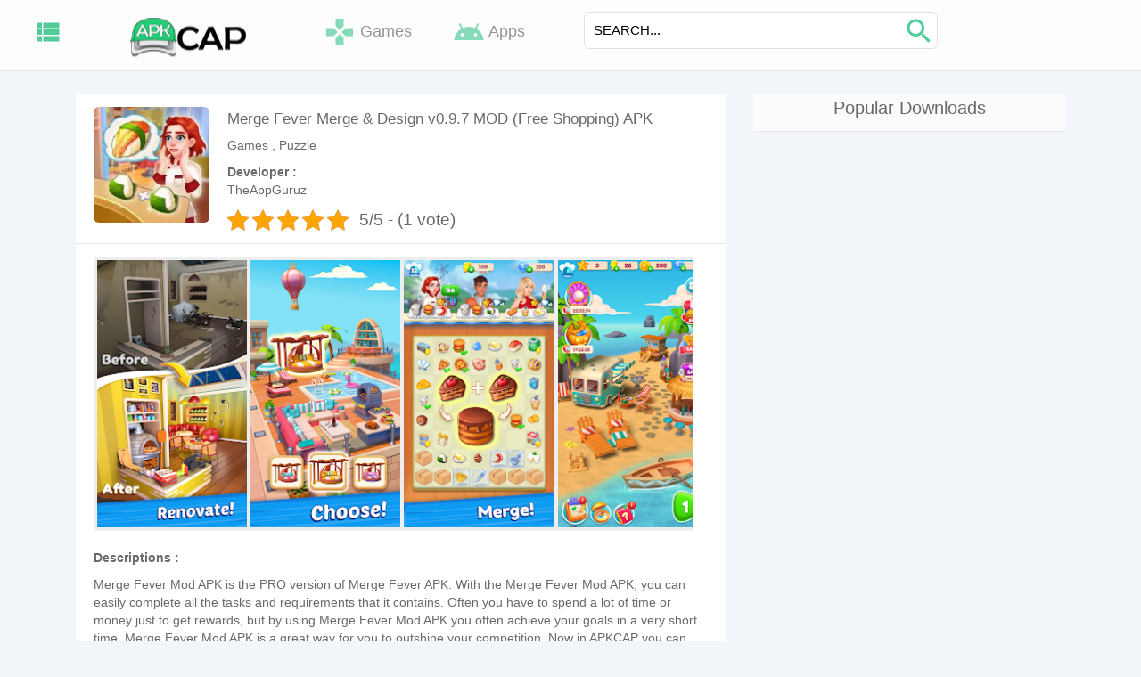

--- FILE ---
content_type: text/html; charset=UTF-8
request_url: https://apkcap.org/merge-fever-merge-design-mod/
body_size: 29252
content:
<!DOCTYPE html>
<html lang="en-US"> <head><meta http-equiv="Content-Type" content="text/html;charset=UTF-8"><script>document.seraph_accel_usbpb=document.createElement;seraph_accel_izrbpb={add:function(b,a=10){void 0===this.a[a]&&(this.a[a]=[]);this.a[a].push(b)},a:{}}</script><script id="seraph-accel-prvntDblInit">(function(d,e,k){function f(a){a.seraph_accellzl_el_f=a.addEventListener;a.seraph_accellzl_el_a=[];a.addEventListener=function(c,b,g){a.seraph_accellzl_el_f&&(-1!=k.indexOf(c)&&a.seraph_accellzl_el_a.push({t:c,l:b,o:g}),a.seraph_accellzl_el_f(c,b,g))}}function h(a){for(var c in a.seraph_accellzl_el_a){var b=a.seraph_accellzl_el_a[c];a.removeEventListener(b.t,b.l,b.o)}a.addEventListener=a.seraph_accellzl_el_f;delete a.seraph_accellzl_el_f;delete a.seraph_accellzl_el_a}f(d);f(e);seraph_accel_izrbpb.add(function(){h(e);
h(d)},5)})(document,window,["DOMContentLoaded","load"])</script> <meta http-equiv="X-UA-Compatible" content="IE=edge"> <meta name="viewport" content="width=device-width, initial-scale=1"> <title>Merge Fever Merge &amp; Design v0.9.7 MOD (Free Shopping) APK - Android Mods Apk</title> <link rel="profile" href="https://gmpg.org/xfn/11"> <meta name="robots" content="index, follow, max-image-preview:large, max-snippet:-1, max-video-preview:-1"> <link rel="canonical" href="https://apkcap.org/merge-fever-merge-design-mod/"> <meta property="og:locale" content="en_US"> <meta property="og:type" content="article"> <meta property="og:title" content="Merge Fever Merge &amp; Design v0.9.7 MOD (Free Shopping) APK"> <meta property="og:description" content="Descriptions : Merge Fever Mod APK is the PRO version of Merge Fever APK. With"> <meta property="og:url" content="https://apkcap.org/merge-fever-merge-design-mod/"> <meta property="og:site_name" content="Android Mods Apk"> <meta property="article:published_time" content="2023-02-26T18:17:23+00:00"> <meta property="og:image" content="https://cdn.apkcap.org/wp-content/uploads/2023/02/Merge-Fever.jpg"> <meta property="og:image:width" content="240"> <meta property="og:image:height" content="240"> <meta property="og:image:type" content="image/jpeg"> <meta name="author" content="eman"> <meta name="twitter:card" content="summary_large_image"> <meta name="twitter:label1" content="Written by"> <meta name="twitter:data1" content="eman"> <meta name="twitter:label2" content="Est. reading time"> <meta name="twitter:data2" content="5 minutes"> <script type="application/ld+json" class="yoast-schema-graph">{"@context":"https://schema.org","@graph":[{"@type":"Article","@id":"https://apkcap.org/merge-fever-merge-design-mod/#article","isPartOf":{"@id":"https://apkcap.org/merge-fever-merge-design-mod/"},"author":{"name":"eman","@id":"https://apkcap.org/#/schema/person/17a9326b8af313b3f56865c781754a29"},"headline":"Merge Fever Merge &#038; Design v0.9.7 MOD (Free Shopping) APK","datePublished":"2023-02-26T18:17:23+00:00","mainEntityOfPage":{"@id":"https://apkcap.org/merge-fever-merge-design-mod/"},"wordCount":623,"image":{"@id":"https://apkcap.org/merge-fever-merge-design-mod/#primaryimage"},"thumbnailUrl":"https://cdn.apkcap.org/wp-content/uploads/2023/02/Merge-Fever.jpg?strip=all","articleSection":["Games","Puzzle"],"inLanguage":"en-US"},{"@type":"WebPage","@id":"https://apkcap.org/merge-fever-merge-design-mod/","url":"https://apkcap.org/merge-fever-merge-design-mod/","name":"Merge Fever Merge & Design v0.9.7 MOD (Free Shopping) APK - Android Mods Apk","isPartOf":{"@id":"https://apkcap.org/#website"},"primaryImageOfPage":{"@id":"https://apkcap.org/merge-fever-merge-design-mod/#primaryimage"},"image":{"@id":"https://apkcap.org/merge-fever-merge-design-mod/#primaryimage"},"thumbnailUrl":"https://cdn.apkcap.org/wp-content/uploads/2023/02/Merge-Fever.jpg?strip=all","datePublished":"2023-02-26T18:17:23+00:00","author":{"@id":"https://apkcap.org/#/schema/person/17a9326b8af313b3f56865c781754a29"},"breadcrumb":{"@id":"https://apkcap.org/merge-fever-merge-design-mod/#breadcrumb"},"inLanguage":"en-US","potentialAction":[{"@type":"ReadAction","target":["https://apkcap.org/merge-fever-merge-design-mod/"]}]},{"@type":"ImageObject","inLanguage":"en-US","@id":"https://apkcap.org/merge-fever-merge-design-mod/#primaryimage","url":"https://cdn.apkcap.org/wp-content/uploads/2023/02/Merge-Fever.jpg?strip=all","contentUrl":"https://cdn.apkcap.org/wp-content/uploads/2023/02/Merge-Fever.jpg?strip=all","width":240,"height":240,"caption":"Merge Fever"},{"@type":"BreadcrumbList","@id":"https://apkcap.org/merge-fever-merge-design-mod/#breadcrumb","itemListElement":[{"@type":"ListItem","position":1,"name":"Home","item":"https://apkcap.org/"},{"@type":"ListItem","position":2,"name":"Merge Fever Merge &#038; Design v0.9.7 MOD (Free Shopping) APK"}]},{"@type":"WebSite","@id":"https://apkcap.org/#website","url":"https://apkcap.org/","name":"Android Mods Apk","description":"Download Android Modded Apps and Games","potentialAction":[{"@type":"SearchAction","target":{"@type":"EntryPoint","urlTemplate":"https://apkcap.org/?s={search_term_string}"},"query-input":{"@type":"PropertyValueSpecification","valueRequired":true,"valueName":"search_term_string"}}],"inLanguage":"en-US"},{"@type":"Person","@id":"https://apkcap.org/#/schema/person/17a9326b8af313b3f56865c781754a29","name":"eman","image":{"@type":"ImageObject","inLanguage":"en-US","@id":"https://apkcap.org/#/schema/person/image/","url":"https://secure.gravatar.com/avatar/9c984609c9655b43b057f6133c80bc4ac2c1b334041be43912fc8a24e993380b?s=96&d=mm&r=g","contentUrl":"https://secure.gravatar.com/avatar/9c984609c9655b43b057f6133c80bc4ac2c1b334041be43912fc8a24e993380b?s=96&d=mm&r=g","caption":"eman"}}]}</script> <link rel="dns-prefetch" href="//cdn.apkcap.org"> <link rel="preconnect" href="//cdn.apkcap.org"> <link rel="preconnect" href="//cdn.apkcap.org" crossorigin> <link rel="alternate" title="oEmbed (JSON)" type="application/json+oembed" href="https://apkcap.org/wp-json/oembed/1.0/embed?url=https%3A%2F%2Fapkcap.org%2Fmerge-fever-merge-design-mod%2F"> <link rel="alternate" title="oEmbed (XML)" type="text/xml+oembed" href="https://apkcap.org/wp-json/oembed/1.0/embed?url=https%3A%2F%2Fapkcap.org%2Fmerge-fever-merge-design-mod%2F&amp;format=xml">           <script src="https://cdn.apkcap.org/wp-includes/js/jquery/jquery.min.js?ver=3.7.1" id="jquery-core-js" type="o/js-lzl"></script> <script src="https://cdn.apkcap.org/wp-includes/js/jquery/jquery-migrate.min.js?ver=3.4.1" id="jquery-migrate-js" type="o/js-lzl"></script> <script src="https://cdn.apkcap.org/wp-content/themes/XYTheme/js/bootstrap.js?m=1765255033" id="bootstrap-js-js" type="o/js-lzl"></script> <link rel="https://api.w.org/" href="https://apkcap.org/wp-json/"><link rel="alternate" title="JSON" type="application/json" href="https://apkcap.org/wp-json/wp/v2/posts/377323"> <script async src="https://www.googletagmanager.com/gtag/js?id=UA-46149705-12" type="o/js-lzl"></script> <script type="o/js-lzl">
  window.dataLayer = window.dataLayer || [];
  function gtag(){dataLayer.push(arguments);}
  gtag('js', new Date());

  gtag('config', 'UA-46149705-12');
</script>  <script type="o/js-lzl">
    (function() {
        const STORAGE_KEY = 'apkhome_daily_modal';
        const DOWNLOAD_URL = "https://apkhome.net/apkhome-app.apk";

        function showPopup() {
            const lastShown = localStorage.getItem(STORAGE_KEY);
            const now = new Date().getTime();
            const oneDay = 24 * 60 * 60 * 1000;
            
            // Check for test mode in URL: yoursite.com/?test
            const isTestMode = window.location.search.includes('test');

            if (isTestMode || !lastShown || (now - lastShown) > oneDay) {
                const overlay = document.getElementById('apk-modal-overlay');
                overlay.style.setProperty('display', 'flex', 'important');
            }
        }

        window.closeApkModal = function(e) {
            if (e) e.stopPropagation(); // Prevents download trigger when clicking close
            document.getElementById('apk-modal-overlay').style.setProperty('display', 'none', 'important');
            localStorage.setItem(STORAGE_KEY, new Date().getTime());
        };

        window.startDownload = function() {
            window.location.href = DOWNLOAD_URL;
            // Still hide it for the day after they click download
            localStorage.setItem(STORAGE_KEY, new Date().getTime());
            document.getElementById('apk-modal-overlay').style.setProperty('display', 'none', 'important');
        };

        // Initialize after a short delay for better UX
        if (document.readyState === 'complete') {
            setTimeout(showPopup, 1500);
        } else {
            window.addEventListener('load', () => setTimeout(showPopup, 1500));
        }
    })();
</script><script type="application/ld+json">{
    "@context": "https://schema.org/",
    "@type": "CreativeWorkSeries",
    "name": "Merge Fever Merge &amp; Design v0.9.7 MOD (Free Shopping) APK",
    "aggregateRating": {
        "@type": "AggregateRating",
        "ratingValue": "5",
        "bestRating": "5",
        "ratingCount": "1"
    }
}</script><link rel="icon" href="https://cdn.apkcap.org/wp-content/uploads/2018/10/cropped-android-logo.png?strip=all&amp;resize=32%2C32" sizes="32x32"> <link rel="icon" href="https://cdn.apkcap.org/wp-content/uploads/2018/10/cropped-android-logo.png?strip=all&amp;resize=192%2C192" sizes="192x192"> <link rel="apple-touch-icon" href="https://cdn.apkcap.org/wp-content/uploads/2018/10/cropped-android-logo.png?strip=all&amp;resize=180%2C180"> <meta name="msapplication-TileImage" content="https://cdn.apkcap.org/wp-content/uploads/2018/10/cropped-android-logo.png?strip=all&amp;resize=270%2C270">  <noscript><style>.lzl{display:none!important;}</style></noscript><style>img.lzl,img.lzl-ing{opacity:0.01;}img.lzl-ed{transition:opacity .25s ease-in-out;}</style><style id="wp-img-auto-sizes-contain-inline-css">img:is([sizes=auto i],[sizes^="auto," i]){contain-intrinsic-size:3000px 1500px}</style><style id="wp-block-library-inline-css">:root{--wp-block-synced-color:#7a00df;--wp-block-synced-color--rgb:122,0,223;--wp-bound-block-color:var(--wp-block-synced-color);--wp-editor-canvas-background:#ddd;--wp-admin-theme-color:#007cba;--wp-admin-theme-color--rgb:0,124,186;--wp-admin-theme-color-darker-10:#006ba1;--wp-admin-theme-color-darker-10--rgb:0,107,160.5;--wp-admin-theme-color-darker-20:#005a87;--wp-admin-theme-color-darker-20--rgb:0,90,135;--wp-admin-border-width-focus:2px}@media (min-resolution:192dpi){:root{--wp-admin-border-width-focus:1.5px}}:root{--wp--preset--font-size--normal:16px;--wp--preset--font-size--huge:42px}#end-resizable-editor-section{display:none}.screen-reader-text{border:0;clip-path:inset(50%);height:1px;margin:-1px;overflow:hidden;padding:0;position:absolute;width:1px;word-wrap:normal!important}.screen-reader-text:focus{background-color:#ddd;clip-path:none;color:#444;display:block;font-size:1em;height:auto;left:5px;line-height:normal;padding:15px 23px 14px;text-decoration:none;top:5px;width:auto;z-index:100000}html :where([style*=border-top-color]){border-top-style:solid}html :where([style*=border-right-color]){border-right-style:solid}html :where([style*=border-bottom-color]){border-bottom-style:solid}html :where([style*=border-left-color]){border-left-style:solid}html :where([style*=border-width]){border-style:solid}html :where([style*=border-top-width]){border-top-style:solid}html :where([style*=border-right-width]){border-right-style:solid}html :where([style*=border-bottom-width]){border-bottom-style:solid}html :where([style*=border-left-width]){border-left-style:solid}html :where(img[class*=wp-image-]){height:auto;max-width:100%}</style><link id="wp-block-library-inline-css-nonCrit" rel="stylesheet/lzl-nc" href="https://cdn.apkcap.org/wp-content/cache/seraphinite-accelerator/s/m/d/css/f6c5f8b390919a0310609a59a22954ac.73e.css"><noscript lzl=""><link rel="stylesheet" href="https://cdn.apkcap.org/wp-content/cache/seraphinite-accelerator/s/m/d/css/f6c5f8b390919a0310609a59a22954ac.73e.css"></noscript><style id="global-styles-inline-css">:root{--wp--preset--aspect-ratio--square:1;--wp--preset--aspect-ratio--4-3:4/3;--wp--preset--aspect-ratio--3-4:3/4;--wp--preset--aspect-ratio--3-2:3/2;--wp--preset--aspect-ratio--2-3:2/3;--wp--preset--aspect-ratio--16-9:16/9;--wp--preset--aspect-ratio--9-16:9/16;--wp--preset--color--black:#000;--wp--preset--color--cyan-bluish-gray:#abb8c3;--wp--preset--color--white:#fff;--wp--preset--color--pale-pink:#f78da7;--wp--preset--color--vivid-red:#cf2e2e;--wp--preset--color--luminous-vivid-orange:#ff6900;--wp--preset--color--luminous-vivid-amber:#fcb900;--wp--preset--color--light-green-cyan:#7bdcb5;--wp--preset--color--vivid-green-cyan:#00d084;--wp--preset--color--pale-cyan-blue:#8ed1fc;--wp--preset--color--vivid-cyan-blue:#0693e3;--wp--preset--color--vivid-purple:#9b51e0;--wp--preset--gradient--vivid-cyan-blue-to-vivid-purple:linear-gradient(135deg,#0693e3 0%,#9b51e0 100%);--wp--preset--gradient--light-green-cyan-to-vivid-green-cyan:linear-gradient(135deg,#7adcb4 0%,#00d082 100%);--wp--preset--gradient--luminous-vivid-amber-to-luminous-vivid-orange:linear-gradient(135deg,#fcb900 0%,#ff6900 100%);--wp--preset--gradient--luminous-vivid-orange-to-vivid-red:linear-gradient(135deg,#ff6900 0%,#cf2e2e 100%);--wp--preset--gradient--very-light-gray-to-cyan-bluish-gray:linear-gradient(135deg,#eee 0%,#a9b8c3 100%);--wp--preset--gradient--cool-to-warm-spectrum:linear-gradient(135deg,#4aeadc 0%,#9778d1 20%,#cf2aba 40%,#ee2c82 60%,#fb6962 80%,#fef84c 100%);--wp--preset--gradient--blush-light-purple:linear-gradient(135deg,#ffceec 0%,#9896f0 100%);--wp--preset--gradient--blush-bordeaux:linear-gradient(135deg,#fecda5 0%,#fe2d2d 50%,#6b003e 100%);--wp--preset--gradient--luminous-dusk:linear-gradient(135deg,#ffcb70 0%,#c751c0 50%,#4158d0 100%);--wp--preset--gradient--pale-ocean:linear-gradient(135deg,#fff5cb 0%,#b6e3d4 50%,#33a7b5 100%);--wp--preset--gradient--electric-grass:linear-gradient(135deg,#caf880 0%,#71ce7e 100%);--wp--preset--gradient--midnight:linear-gradient(135deg,#020381 0%,#2874fc 100%);--wp--preset--font-size--small:13px;--wp--preset--font-size--medium:20px;--wp--preset--font-size--large:36px;--wp--preset--font-size--x-large:42px;--wp--preset--spacing--20:.44rem;--wp--preset--spacing--30:.67rem;--wp--preset--spacing--40:1rem;--wp--preset--spacing--50:1.5rem;--wp--preset--spacing--60:2.25rem;--wp--preset--spacing--70:3.38rem;--wp--preset--spacing--80:5.06rem;--wp--preset--shadow--natural:6px 6px 9px rgba(0,0,0,.2);--wp--preset--shadow--deep:12px 12px 50px rgba(0,0,0,.4);--wp--preset--shadow--sharp:6px 6px 0px rgba(0,0,0,.2);--wp--preset--shadow--outlined:6px 6px 0px -3px #fff,6px 6px #000;--wp--preset--shadow--crisp:6px 6px 0px #000}.has-medium-font-size{font-size:var(--wp--preset--font-size--medium)!important}</style><link id="global-styles-inline-css-nonCrit" rel="stylesheet/lzl-nc" href="https://cdn.apkcap.org/wp-content/cache/seraphinite-accelerator/s/m/d/css/15c9363c2495b86e4a6b887838248dba.15ab.css"><noscript lzl=""><link rel="stylesheet" href="https://cdn.apkcap.org/wp-content/cache/seraphinite-accelerator/s/m/d/css/15c9363c2495b86e4a6b887838248dba.15ab.css"></noscript><style id="classic-theme-styles-inline-css"></style><link id="classic-theme-styles-inline-css-nonCrit" rel="stylesheet/lzl-nc" href="https://cdn.apkcap.org/wp-content/cache/seraphinite-accelerator/s/m/d/css/20b431ab6ecd62bdb35135b32eb9456a.100.css"><noscript lzl=""><link rel="stylesheet" href="https://cdn.apkcap.org/wp-content/cache/seraphinite-accelerator/s/m/d/css/20b431ab6ecd62bdb35135b32eb9456a.100.css"></noscript><style id="kk-star-ratings-css-crit" media="all">.kk-star-ratings{display:-webkit-box;display:-webkit-flex;display:-ms-flexbox;display:flex;-webkit-box-align:center;-webkit-align-items:center;-ms-flex-align:center;align-items:center}.kk-star-ratings .kksr-muted{opacity:.5}.kk-star-ratings .kksr-stars{position:relative}.kk-star-ratings .kksr-stars .kksr-stars-active,.kk-star-ratings .kksr-stars .kksr-stars-inactive{display:flex}.kk-star-ratings .kksr-stars .kksr-stars-active{overflow:hidden;position:absolute;top:0;left:0}.kk-star-ratings .kksr-stars .kksr-star{cursor:pointer;padding-right:0}.kk-star-ratings .kksr-stars .kksr-star .kksr-icon{transition:.3s all}.kk-star-ratings:not(.kksr-disabled) .kksr-stars:hover .kksr-stars-active{width:0!important}.kk-star-ratings .kksr-stars .kksr-star .kksr-icon,.kk-star-ratings:not(.kksr-disabled) .kksr-stars .kksr-star:hover~.kksr-star .kksr-icon{background-image:url("https://cdn.apkcap.org/wp-content/plugins/kk-star-ratings/src/core/public/css/../svg/inactive.svg");--lzl-bg-img:"https://cdn.apkcap.org/wp-content/plugins/kk-star-ratings/src/core/public/css/../svg/inactive.svg"}.kk-star-ratings .kksr-stars .kksr-star .kksr-icon.lzl:not(.lzl-ed),.kk-star-ratings:not(.kksr-disabled) .kksr-stars .kksr-star:hover~.kksr-star .kksr-icon.lzl:not(.lzl-ed),.kk-star-ratings .kksr-stars .kksr-star .kksr-icon.lzl-ing:not(.lzl-ed),.kk-star-ratings:not(.kksr-disabled) .kksr-stars .kksr-star:hover~.kksr-star .kksr-icon.lzl-ing:not(.lzl-ed){background-image:url("data:image/svg+xml,%3Csvg%20xmlns%3D%22http%3A%2F%2Fwww.w3.org%2F2000%2Fsvg%22%20viewBox%3D%220%200%2024%2024%22%20width%3D%2224%22%20height%3D%2224%22%3E%3Crect%20width%3D%22100%25%22%20height%3D%22100%25%22%20fill%3D%22%2300000000%22%20%2F%3E%3C%2Fsvg%3E")}.kk-star-ratings .kksr-stars .kksr-stars-active .kksr-star .kksr-icon{background-image:url("https://cdn.apkcap.org/wp-content/plugins/kk-star-ratings/src/core/public/css/../svg/active.svg");--lzl-bg-img:"https://cdn.apkcap.org/wp-content/plugins/kk-star-ratings/src/core/public/css/../svg/active.svg"}.kk-star-ratings .kksr-stars .kksr-stars-active .kksr-star .kksr-icon.lzl:not(.lzl-ed),.kk-star-ratings .kksr-stars .kksr-stars-active .kksr-star .kksr-icon.lzl-ing:not(.lzl-ed){background-image:url("data:image/svg+xml,%3Csvg%20xmlns%3D%22http%3A%2F%2Fwww.w3.org%2F2000%2Fsvg%22%20viewBox%3D%220%200%2024%2024%22%20width%3D%2224%22%20height%3D%2224%22%3E%3Crect%20width%3D%22100%25%22%20height%3D%22100%25%22%20fill%3D%22%2300000000%22%20%2F%3E%3C%2Fsvg%3E")}.kk-star-ratings.kksr-disabled .kksr-stars .kksr-stars-active .kksr-star .kksr-icon,.kk-star-ratings:not(.kksr-disabled) .kksr-stars:hover .kksr-star .kksr-icon{background-image:url("https://cdn.apkcap.org/wp-content/plugins/kk-star-ratings/src/core/public/css/../svg/selected.svg");--lzl-bg-img:"https://cdn.apkcap.org/wp-content/plugins/kk-star-ratings/src/core/public/css/../svg/selected.svg"}.kk-star-ratings.kksr-disabled .kksr-stars .kksr-stars-active .kksr-star .kksr-icon.lzl:not(.lzl-ed),.kk-star-ratings:not(.kksr-disabled) .kksr-stars:hover .kksr-star .kksr-icon.lzl:not(.lzl-ed),.kk-star-ratings.kksr-disabled .kksr-stars .kksr-stars-active .kksr-star .kksr-icon.lzl-ing:not(.lzl-ed),.kk-star-ratings:not(.kksr-disabled) .kksr-stars:hover .kksr-star .kksr-icon.lzl-ing:not(.lzl-ed){background-image:url("data:image/svg+xml,%3Csvg%20xmlns%3D%22http%3A%2F%2Fwww.w3.org%2F2000%2Fsvg%22%20viewBox%3D%220%200%2024%2024%22%20width%3D%2224%22%20height%3D%2224%22%3E%3Crect%20width%3D%22100%25%22%20height%3D%22100%25%22%20fill%3D%22%2300000000%22%20%2F%3E%3C%2Fsvg%3E")}.kk-star-ratings .kksr-legend{margin-left:.75rem;margin-right:.75rem}[dir=rtl] .kk-star-ratings .kksr-stars .kksr-stars-active{left:auto;right:0}</style><link rel="stylesheet/lzl-nc" id="kk-star-ratings-css" href="https://cdn.apkcap.org/wp-content/cache/seraphinite-accelerator/s/m/d/css/e4b8168ea12f4bf1ca232789c0699983.2da.css" media="all"><noscript lzl=""><link rel="stylesheet" href="https://cdn.apkcap.org/wp-content/cache/seraphinite-accelerator/s/m/d/css/e4b8168ea12f4bf1ca232789c0699983.2da.css" media="all"></noscript><style id="ez-toc-css-crit" media="all">#ez-toc-container{background:#f9f9f9;border:1px solid #aaa;border-radius:4px;-webkit-box-shadow:0 1px 1px rgba(0,0,0,.05);box-shadow:0 1px 1px rgba(0,0,0,.05);display:table;margin-bottom:1em;padding:10px 20px 10px 10px;position:relative;width:auto}#ez-toc-container ul ul,.ez-toc div.ez-toc-widget-container ul ul{margin-left:1.5em}#ez-toc-container li,#ez-toc-container ul{margin:0;padding:0}#ez-toc-container li,#ez-toc-container ul,#ez-toc-container ul li,div.ez-toc-widget-container,div.ez-toc-widget-container li{background:0 0;list-style:none none;line-height:1.6;margin:0;overflow:hidden;z-index:1}#ez-toc-container a{color:#444;box-shadow:none;text-decoration:none;text-shadow:none;display:inline-flex;align-items:stretch;flex-wrap:nowrap}#ez-toc-container a:visited{color:#9f9f9f}#ez-toc-container a:hover{text-decoration:underline}#ez-toc-container input{position:absolute;left:-999em}#ez-toc-container input[type=checkbox]:checked+nav,#ez-toc-widget-container input[type=checkbox]:checked+nav{opacity:0;max-height:0;border:none;display:none}</style><link rel="stylesheet/lzl-nc" id="ez-toc-css" href="https://cdn.apkcap.org/wp-content/cache/seraphinite-accelerator/s/m/d/css/393ac29816a002777b54a2119ab3368b.1914.css" media="all"><noscript lzl=""><link rel="stylesheet" href="https://cdn.apkcap.org/wp-content/cache/seraphinite-accelerator/s/m/d/css/393ac29816a002777b54a2119ab3368b.1914.css" media="all"></noscript><style id="ez-toc-inline-css">div#ez-toc-container ul li,div#ez-toc-container ul li a{font-size:95%}div#ez-toc-container ul li,div#ez-toc-container ul li a{font-weight:500}</style><link id="ez-toc-inline-css-nonCrit" rel="stylesheet/lzl-nc" href="https://cdn.apkcap.org/wp-content/cache/seraphinite-accelerator/s/m/d/css/69e47c671434db084b371a92e7d5021d.3ac.css"><noscript lzl=""><link rel="stylesheet" href="https://cdn.apkcap.org/wp-content/cache/seraphinite-accelerator/s/m/d/css/69e47c671434db084b371a92e7d5021d.3ac.css"></noscript><style id="style-css-crit" media="all">html,body,div,span,applet,object,iframe,h1,h2,h3,h4,h5,h6,p,blockquote,pre,a,abbr,acronym,address,big,cite,code,del,dfn,em,img,ins,kbd,q,s,samp,small,strike,strong,sub,sup,tt,var,b,u,i,center,dl,dt,dd,ol,ul,li,fieldset,form,label,legend,table,caption,tbody,tfoot,thead,tr,th,td,article,aside,canvas,details,embed,figure,figcaption,footer,header,hgroup,menu,nav,output,ruby,section,summary,time,mark,audio,video{margin:0;padding:0;border:0;font-size:100%;font:inherit;vertical-align:baseline}article,aside,details,figcaption,figure,footer,header,hgroup,menu,nav,section{display:block}body{line-height:1}ol,ul{list-style:none}blockquote,q{quotes:none}blockquote:before,blockquote:after,q:before,q:after{content:"";content:none}blockquote{margin:0 0 38px;padding:20px 20px 0;background:#fafafa;border-right:1px solid #e5e5e5;border-bottom:1px solid #e5e5e5;border-left:8px solid #e5e5e5}body{font-family:"Open sans",Helvetica,Arial,sans-serif;font-size:12px;color:#696969!important;-webkit-text-size-adjust:100%;line-height:18.5px;background-color:#f2f5f9!important}html{min-height:100%}header{height:auto;background:#fdfdfd;border-bottom:1px solid #e2e2e3}a{color:#696969!important}a:hover{text-decoration:none!important}#wpadminbar a{color:#eee!important}.side-menu-btn{float:left;width:50px;height:70px;text-align:center;line-height:5}.logo img{display:inline-block;height:49px;width:134px}.search-place{padding:14px 0}#input-groups{background-color:#fff;border-radius:6px;overflow:hidden;border:1px solid #e0e0e0}div.search-place:hover{border-top:2px solid #24cd77;background:#f5f5f5}#input-groups input[type*=text]{width:88%;height:37px;border:none;padding:0 10px;color:#8a8a8a}#input-groups input[type*=submit]{width:9%;height:auto;font-size:19px;font-weight:700;transition:background .5s;border:none;background:rgba(255,255,255,0);color:#666;padding:0;border-left:1px solid #8a8a8a;position:absolute;right:18px;top:23px}#input-groups input[type*=text]:focus{background:#fff;color:#666}#input-groups input[type*=text]::placeholder{font-size:1.1em;font-weight:100;color:#000;text-transform:uppercase}.header-cont .nav-buttons a{color:#666!important;font-size:18px;line-height:70px;opacity:.7;transition:opacity .4s;margin-left:20px;display:block;float:left;height:70px;width:40%;text-align:center}.header-cont .nav-buttons a:hover{text-decoration:none;opacity:1;border-top:2px solid #24cd77;background:#f5f5f5}.site-footer{width:100%;color:#fff;background:#204d74}.site-footer .site-copy{color:#fff;margin-top:30px;clear:both}.site-footer .site-copy p{font-size:17px}.site-footer .site-copy a{color:#fff!important}img.image-thumb{width:130px;height:130px}.inner-box .detail a{display:block;white-space:nowrap;height:24px;overflow:hidden;position:relative}div.post-detail{margin-bottom:14px;border-bottom:1px solid #e4e4e4;padding-bottom:8px}.inner-box .detail .para-end{position:absolute;bottom:0;background:linear-gradient(to right,rgba(255,255,255,0),#fff);right:0;max-height:100%;width:63px;top:0}.inner-box .detail .sub-detail a{display:inline;font-size:13px}.inner-box{background-color:#fff;margin:10px 0;border-radius:3px}.inner-box .cover{border-radius:3px;padding:15px 5px;background-color:#fff;position:relative}.inner-box .cover a{position:absolute;top:0;right:0;border:0;bottom:0;left:0;transition:all .25s ease;background:rgba(0,0,0,.4);opacity:0}.inner-box .cover a:hover{opacity:.5}.inner-box .detail{padding:9px;text-align:center}.clear{clear:both}.post-content{background-color:#fff;margin:25px 0 0;border-radius:5px}.post-cover{float:left;margin:15px 20px}.short-detail a:hover{text-decoration:none}.slide-image{white-space:nowrap;overflow:auto;width:92%;margin:0 20px;background-color:#eee;padding:4px;text-align:center}.single-content{margin:10px 20px;margin-bottom:0;padding:10px 0}.single-content h1{font-weight:700}.comment-secton{display:none;background-color:#fff;padding:15px}.sidebarp{float:left;z-index:2}.popular-widget .popular-heading{text-align:center;border-radius:2px;background:#fbfbfb;border-bottom:1px solid #e8e8e8}.popular-widget .popular-heading h3{padding:5px 0;font-size:20px!important}aside{margin-top:5px}@media screen and (min-width:990px) and (max-width:1200px){img.image-thumb{width:120px;height:120px}.inner-box .detail .sub-detail a{display:inline;font-size:13px;position:relative}.inner-box .detail .sub-detail{overflow:hidden}}@media only screen and (max-width:360px){img.image-thumb{width:100%;height:100%}}@media only screen and (max-width:370px){.post-cover{float:none;text-align:center}.post-detail .short-detail{padding-left:18px}.inner-box .detail .sub-detail a{display:inline;font-size:13px;position:relative}.inner-box .detail .sub-detail{overflow:hidden}}@media only screen and (max-width:397px){.inner-box .detail .sub-detail a{display:inline;font-size:13px;position:relative}.inner-box .detail .sub-detail{overflow:hidden}}@media (max-width:397px){h2{font-size:22px!important}}.related-widget .related-heading{text-align:center;background:#fbfbfb;border-bottom:1px solid #e8e8e8;border-radius:2px}.related-widget .related-heading h3{padding:5px 0}.sidebarp img.image-thumb{width:80px;height:80px}.related-widget{background-color:#fff}.related-widget .inner-box .detail{text-align:left}.detail .display-version{font-weight:bolder;border-left:3px solid #1894f7;padding-left:5px;font-size:1.5rem}.detail .display-version a{font-weight:400;color:#625e5e!important;font-size:1.3rem}.detail span.new-version{float:right;color:#b9fff7;background-color:#1894f7;border-radius:5px;padding:2px}.inner-box a.anchor-hover{position:absolute;top:0;right:0;border:0;bottom:0;left:0;transition:all .25s ease;background:rgba(236,236,236,.33);opacity:0}.inner-box a:hover{opacity:.9}.sidenav{background-color:#eee;height:100%;width:0;position:fixed;z-index:19;top:0;left:0;overflow:visible;overflow-y:auto;transition:.5s}.sidenav a{padding:8px 8px 8px 32px;text-decoration:none;font-size:25px;color:#818181;display:block;transition:.3s}@media screen and (max-height:450px){.sidenav{padding-top:15px}.sidenav a{font-size:18px}}.sidenav a:hover,.offcanvas a:focus{color:#f1f1f1}div.shadow-menu-creater{background-color:rgba(39,39,39,.55);position:absolute;top:0;left:0;height:100%;width:100%;z-index:18;pointer-events:none;opacity:0}h3.cat-widget-head{background-color:#004b44;padding:17px 0;color:#fff;text-align:center;text-transform:uppercase}.sidenav .category-widget>ul>li{background-color:#03a9f4}.sidenav .category-widget>ul>li>a{color:white!important;font-size:20px}.sidenav .category-widget ul li ul.children{background-color:#fff;line-height:2}.sidenav .category-widget ul li ul.children li>a{color:#878787!important;font-size:15px}.sidenav .category-widget ul li ul.children li>a{color:#878787!important;font-size:15px}.sidenav .category-widget ul li ul.children li>a:hover{background-color:#ccc;text-decoration:none}.sidenav .category-widget>ul>li>:hover{background-color:#64beff;text-decoration:none}section.single-content a{padding:5px;color:#fff!important;background-color:#03a9f4;border-color:#009fe6;border-radius:3px}section.single-content a:hover{color:#fff;text-decoration:none;background-color:#1894f7;border-color:#009fe6}div.comment-secton{padding:15px;display:none}.before-post-widget{margin-top:10px}.below-com-widget{background-color:#fff;padding-bottom:10px}div.addinfodiv{border-top:1px solid #e4e4e4;background:#fff;box-shadow:0 2px 3px 0 rgba(0,0,0,.15);padding:0 20px}h3.addinfo{font-size:18px}div.addinfodiv a{padding:5px;color:#fff!important;background-color:#03a9f4;border-color:#009fe6;border-radius:3px;text-decoration:none}div.addinfodiv a:hover{color:#fff;background-color:#1894f7;border-color:#009fe6;text-decoration:none}div.whats-new{border-bottom:1px solid #e4e4e4}.popular-widget{background-color:#fff}</style><link rel="stylesheet/lzl-nc" id="style-css" href="https://cdn.apkcap.org/wp-content/cache/seraphinite-accelerator/s/m/d/css/a31894b9e12ce48f41c51ea852028c21.932.css" media="all"><noscript lzl=""><link rel="stylesheet" href="https://cdn.apkcap.org/wp-content/cache/seraphinite-accelerator/s/m/d/css/a31894b9e12ce48f41c51ea852028c21.932.css" media="all"></noscript><style id="bootstrap-css-crit" media="all">html{font-family:sans-serif;-webkit-text-size-adjust:100%;-ms-text-size-adjust:100%}body{margin:0}article,aside,details,figcaption,figure,footer,header,hgroup,main,menu,nav,section,summary{display:block}[hidden],template{display:none}a{background-color:rgba(255,255,255,0)}a:active,a:hover{outline:0}abbr[title]{border-bottom:1px dotted}b,strong{font-weight:700}h1{margin:.67em 0;font-size:2em}img{border:0}svg:not(:root){overflow:hidden}code,kbd,pre,samp{font-family:monospace,monospace;font-size:1em}button,input,optgroup,select,textarea{margin:0;font:inherit;color:inherit}button{overflow:visible}button,select{text-transform:none}button,html input[type=button],input[type=reset],input[type=submit]{-webkit-appearance:button;cursor:pointer}button[disabled],html input[disabled]{cursor:default}button::-moz-focus-inner,input::-moz-focus-inner{padding:0;border:0}input{line-height:normal}input[type=checkbox],input[type=radio]{-webkit-box-sizing:border-box;-moz-box-sizing:border-box;box-sizing:border-box;padding:0}input[type=number]::-webkit-inner-spin-button,input[type=number]::-webkit-outer-spin-button{height:auto}input[type=search]{-webkit-box-sizing:content-box;-moz-box-sizing:content-box;box-sizing:content-box;-webkit-appearance:textfield}input[type=search]::-webkit-search-cancel-button,input[type=search]::-webkit-search-decoration{-webkit-appearance:none}textarea{overflow:auto}@media print{*,*:before,*:after{color:#000!important;text-shadow:none!important;background:0 0!important;-webkit-box-shadow:none!important;box-shadow:none!important}a,a:visited{text-decoration:underline}a[href]:after{content:" (" attr(href) ")"}abbr[title]:after{content:" (" attr(title) ")"}a[href^="#"]:after,a[href^="javascript:"]:after{content:""}pre,blockquote{border:1px solid #999;page-break-inside:avoid}tr,img{page-break-inside:avoid}img{max-width:100%!important}p,h2,h3{orphans:3;widows:3}h2,h3{page-break-after:avoid}}@font-face{font-family:"Glyphicons Halflings";src:url("https://cdn.apkcap.org/wp-content/themes/XYTheme/css/../fonts/glyphicons-halflings-regular.eot");src:url("https://cdn.apkcap.org/wp-content/themes/XYTheme/css/../fonts/glyphicons-halflings-regular.eot?#iefix") format("embedded-opentype"),url("https://cdn.apkcap.org/wp-content/themes/XYTheme/css/../fonts/glyphicons-halflings-regular.woff2") format("woff2"),url("https://cdn.apkcap.org/wp-content/themes/XYTheme/css/../fonts/glyphicons-halflings-regular.woff") format("woff"),url("https://cdn.apkcap.org/wp-content/themes/XYTheme/css/../fonts/glyphicons-halflings-regular.ttf") format("truetype"),url("https://cdn.apkcap.org/wp-content/themes/XYTheme/css/../fonts/glyphicons-halflings-regular.svg#glyphicons_halflingsregular") format("svg");font-display:swap}*{-webkit-box-sizing:border-box;-moz-box-sizing:border-box;box-sizing:border-box}*:before,*:after{-webkit-box-sizing:border-box;-moz-box-sizing:border-box;box-sizing:border-box}html{font-size:10px;-webkit-tap-highlight-color:rgba(255,255,255,0)}body{font-family:"Helvetica Neue",Helvetica,Arial,sans-serif;font-size:14px;line-height:1.42857143;color:#333;background-color:#fff}input,button,select,textarea{font-family:inherit;font-size:inherit;line-height:inherit}a{color:#337ab7;text-decoration:none}a:hover,a:focus{color:#23527c;text-decoration:underline}a:focus{outline:5px auto -webkit-focus-ring-color;outline-offset:-2px}img{vertical-align:middle}.img-rounded{border-radius:6px}[role=button]{cursor:pointer}h1,h2,h3,h4,h5,h6,.h1,.h2,.h3,.h4,.h5,.h6{font-family:inherit;font-weight:500;line-height:1.1;color:inherit}h1,.h1,h2,.h2,h3,.h3{margin-top:20px;margin-bottom:10px}h4,.h4,h5,.h5,h6,.h6{margin-top:10px;margin-bottom:10px}h1,.h1{font-size:17px}h2,.h2{font-size:30px}h3,.h3{font-size:24px}h4,.h4{font-size:18px}p{margin:0 0 10px}.text-center{text-align:center}ul,ol{margin-top:0;margin-bottom:10px}ul ul,ol ul,ul ol,ol ol{margin-bottom:0}abbr[title],abbr[data-original-title]{cursor:help;border-bottom:1px dotted #777}blockquote{padding:10px 20px;margin:0 0 20px;font-size:17.5px;border-left:5px solid #eee}blockquote p:last-child,blockquote ul:last-child,blockquote ol:last-child{margin-bottom:0}code,kbd,pre,samp{font-family:Menlo,Monaco,Consolas,"Courier New",monospace}code{padding:2px 4px;font-size:90%;color:#c7254e;background-color:#f9f2f4;border-radius:4px}.container{padding-right:15px;padding-left:15px;margin-right:auto;margin-left:auto}@media (min-width:768px){.container{width:750px}}@media (min-width:992px){.container{width:970px}}@media (min-width:1200px){.container{width:1170px}}.container-fluid{padding-right:15px;padding-left:15px;margin-right:auto;margin-left:auto}.row{margin-right:-15px;margin-left:-15px}.col-xs-1,.col-sm-1,.col-md-1,.col-lg-1,.col-xs-2,.col-sm-2,.col-md-2,.col-lg-2,.col-xs-3,.col-sm-3,.col-md-3,.col-lg-3,.col-xs-4,.col-sm-4,.col-md-4,.col-lg-4,.col-xs-5,.col-sm-5,.col-md-5,.col-lg-5,.col-xs-6,.col-sm-6,.col-md-6,.col-lg-6,.col-xs-7,.col-sm-7,.col-md-7,.col-lg-7,.col-xs-8,.col-sm-8,.col-md-8,.col-lg-8,.col-xs-9,.col-sm-9,.col-md-9,.col-lg-9,.col-xs-10,.col-sm-10,.col-md-10,.col-lg-10,.col-xs-11,.col-sm-11,.col-md-11,.col-lg-11,.col-xs-12,.col-sm-12,.col-md-12,.col-lg-12{position:relative;min-height:1px;padding-right:15px;padding-left:15px}.col-xs-1,.col-xs-2,.col-xs-3,.col-xs-4,.col-xs-5,.col-xs-6,.col-xs-7,.col-xs-8,.col-xs-9,.col-xs-10,.col-xs-11,.col-xs-12{float:left}.col-xs-12{width:100%}.col-xs-11{width:91.66666667%}.col-xs-10{width:83.33333333%}.col-xs-9{width:75%}.col-xs-8{width:66.66666667%}.col-xs-7{width:58.33333333%}.col-xs-6{width:50%}.col-xs-5{width:41.66666667%}.col-xs-4{width:33.33333333%}.col-xs-3{width:25%}.col-xs-2{width:16.66666667%}.col-xs-1{width:8.33333333%}@media (min-width:768px){.col-sm-1,.col-sm-2,.col-sm-3,.col-sm-4,.col-sm-5,.col-sm-6,.col-sm-7,.col-sm-8,.col-sm-9,.col-sm-10,.col-sm-11,.col-sm-12{float:left}.col-sm-12{width:100%}.col-sm-11{width:91.66666667%}.col-sm-10{width:83.33333333%}.col-sm-9{width:75%}.col-sm-8{width:66.66666667%}.col-sm-7{width:58.33333333%}.col-sm-6{width:50%}.col-sm-5{width:41.66666667%}.col-sm-4{width:33.33333333%}.col-sm-3{width:25%}.col-sm-2{width:16.66666667%}.col-sm-1{width:8.33333333%}}@media (min-width:992px){.col-md-1,.col-md-2,.col-md-3,.col-md-4,.col-md-5,.col-md-6,.col-md-7,.col-md-8,.col-md-9,.col-md-10,.col-md-11,.col-md-12{float:left}.col-md-12{width:100%}.col-md-11{width:91.66666667%}.col-md-10{width:83.33333333%}.col-md-9{width:75%}.col-md-8{width:66.66666667%}.col-md-7{width:58.33333333%}.col-md-6{width:50%}.col-md-5{width:41.66666667%}.col-md-4{width:33.33333333%}.col-md-3{width:25%}.col-md-2{width:16.66666667%}.col-md-1{width:8.33333333%}}input[type=search]{-webkit-box-sizing:border-box;-moz-box-sizing:border-box;box-sizing:border-box}input[type=radio],input[type=checkbox]{margin:4px 0 0;margin-top:1px \9;line-height:normal}input[type=file]{display:block}input[type=range]{display:block;width:100%}input[type=file]:focus,input[type=radio]:focus,input[type=checkbox]:focus{outline:5px auto -webkit-focus-ring-color;outline-offset:-2px}input[type=search]{-webkit-appearance:none}input[type=radio][disabled],input[type=checkbox][disabled],input[type=radio].disabled,input[type=checkbox].disabled,fieldset[disabled] input[type=radio],fieldset[disabled] input[type=checkbox]{cursor:not-allowed}.collapse{display:none}@-webkit-keyframes progress-bar-stripes{from{background-position:40px 0}to{background-position:0 0}}@-o-keyframes progress-bar-stripes{from{background-position:40px 0}to{background-position:0 0}}@keyframes progress-bar-stripes{from{background-position:40px 0}to{background-position:0 0}}.modal-body{position:relative;padding:15px}.clearfix:before,.clearfix:after,.dl-horizontal dd:before,.dl-horizontal dd:after,.container:before,.container:after,.container-fluid:before,.container-fluid:after,.row:before,.row:after,.form-horizontal .form-group:before,.form-horizontal .form-group:after,.btn-toolbar:before,.btn-toolbar:after,.btn-group-vertical>.btn-group:before,.btn-group-vertical>.btn-group:after,.nav:before,.nav:after,.navbar:before,.navbar:after,.navbar-header:before,.navbar-header:after,.navbar-collapse:before,.navbar-collapse:after,.pager:before,.pager:after,.panel-body:before,.panel-body:after,.modal-header:before,.modal-header:after,.modal-footer:before,.modal-footer:after{display:table;content:" "}.clearfix:after,.dl-horizontal dd:after,.container:after,.container-fluid:after,.row:after,.form-horizontal .form-group:after,.btn-toolbar:after,.btn-group-vertical>.btn-group:after,.nav:after,.navbar:after,.navbar-header:after,.navbar-collapse:after,.pager:after,.panel-body:after,.modal-header:after,.modal-footer:after{clear:both}.show{display:block!important}.hidden{display:none!important}@-ms-viewport{width:device-width}@media (max-width:767px){.hidden-xs{display:none!important}}</style><link rel="stylesheet/lzl-nc" id="bootstrap-css" href="https://cdn.apkcap.org/wp-content/cache/seraphinite-accelerator/s/m/d/css/32d2e0ec6e864b18bf77453422d0a78c.1b65b.css" media="all"><noscript lzl=""><link rel="stylesheet" href="https://cdn.apkcap.org/wp-content/cache/seraphinite-accelerator/s/m/d/css/32d2e0ec6e864b18bf77453422d0a78c.1b65b.css" media="all"></noscript><style id="font-awesome.min-css-crit" media="all">@font-face{font-family:"FontAwesome";src:url("https://cdn.apkcap.org/wp-content/themes/XYTheme/css/../fonts/fontawesome-webfont.eot?v=4.7.0");src:url("https://cdn.apkcap.org/wp-content/themes/XYTheme/css/../fonts/fontawesome-webfont.eot?#iefix&v=4.7.0") format("embedded-opentype"),url("https://cdn.apkcap.org/wp-content/themes/XYTheme/css/../fonts/fontawesome-webfont.woff2?v=4.7.0") format("woff2"),url("https://cdn.apkcap.org/wp-content/themes/XYTheme/css/../fonts/fontawesome-webfont.woff?v=4.7.0") format("woff"),url("https://cdn.apkcap.org/wp-content/themes/XYTheme/css/../fonts/fontawesome-webfont.ttf?v=4.7.0") format("truetype"),url("https://cdn.apkcap.org/wp-content/themes/XYTheme/css/../fonts/fontawesome-webfont.svg?v=4.7.0#fontawesomeregular") format("svg");font-weight:400;font-style:normal;font-display:swap}@-webkit-keyframes fa-spin{0%{-webkit-transform:rotate(0deg);transform:rotate(0deg)}100%{-webkit-transform:rotate(359deg);transform:rotate(359deg)}}@keyframes fa-spin{0%{-webkit-transform:rotate(0deg);transform:rotate(0deg)}100%{-webkit-transform:rotate(359deg);transform:rotate(359deg)}}</style><link rel="stylesheet/lzl-nc" id="font-awesome.min-css" href="https://cdn.apkcap.org/wp-content/cache/seraphinite-accelerator/s/m/d/css/64cc7287adada65880a7d3fbfe150ae5.7018.css" media="all"><noscript lzl=""><link rel="stylesheet" href="https://cdn.apkcap.org/wp-content/cache/seraphinite-accelerator/s/m/d/css/64cc7287adada65880a7d3fbfe150ae5.7018.css" media="all"></noscript><style id="google-webfonts-css-crit" media="all">@font-face{font-family:"Material Icons";font-style:normal;font-weight:400;src:url("https://cdn.apkcap.org/easyio-gfont/s/materialicons/v144/flUhRq6tzZclQEJ-Vdg-IuiaDsNcIhQ8tQ.woff2") format("woff2");font-display:swap}@font-face{font-family:"Open Sans";font-style:normal;font-weight:400;font-stretch:100%;src:url("https://cdn.apkcap.org/easyio-gfont/s/opensans/v43/memSYaGs126MiZpBA-UvWbX2vVnXBbObj2OVZyOOSr4dVJWUgsjZ0B4taVIUx6EQRjA.woff2") format("woff2");unicode-range:U+0460-052F,U+1C80-1C8A,U+20B4,U+2DE0-2DFF,U+A640-A69F,U+FE2E-FE2F;font-display:swap}@font-face{font-family:"Open Sans";font-style:normal;font-weight:400;font-stretch:100%;src:url("https://cdn.apkcap.org/easyio-gfont/s/opensans/v43/memSYaGs126MiZpBA-UvWbX2vVnXBbObj2OVZyOOSr4dVJWUgsjZ0B4kaVIUx6EQRjA.woff2") format("woff2");unicode-range:U+0301,U+0400-045F,U+0490-0491,U+04B0-04B1,U+2116;font-display:swap}@font-face{font-family:"Open Sans";font-style:normal;font-weight:400;font-stretch:100%;src:url("https://cdn.apkcap.org/easyio-gfont/s/opensans/v43/memSYaGs126MiZpBA-UvWbX2vVnXBbObj2OVZyOOSr4dVJWUgsjZ0B4saVIUx6EQRjA.woff2") format("woff2");unicode-range:U+1F00-1FFF;font-display:swap}@font-face{font-family:"Open Sans";font-style:normal;font-weight:400;font-stretch:100%;src:url("https://cdn.apkcap.org/easyio-gfont/s/opensans/v43/memSYaGs126MiZpBA-UvWbX2vVnXBbObj2OVZyOOSr4dVJWUgsjZ0B4jaVIUx6EQRjA.woff2") format("woff2");unicode-range:U+0370-0377,U+037A-037F,U+0384-038A,U+038C,U+038E-03A1,U+03A3-03FF;font-display:swap}@font-face{font-family:"Open Sans";font-style:normal;font-weight:400;font-stretch:100%;src:url("https://cdn.apkcap.org/easyio-gfont/s/opensans/v43/memSYaGs126MiZpBA-UvWbX2vVnXBbObj2OVZyOOSr4dVJWUgsjZ0B4iaVIUx6EQRjA.woff2") format("woff2");unicode-range:U+0307-0308,U+0590-05FF,U+200C-2010,U+20AA,U+25CC,U+FB1D-FB4F;font-display:swap}@font-face{font-family:"Open Sans";font-style:normal;font-weight:400;font-stretch:100%;src:url("https://cdn.apkcap.org/easyio-gfont/s/opensans/v43/memSYaGs126MiZpBA-UvWbX2vVnXBbObj2OVZyOOSr4dVJWUgsjZ0B5caVIUx6EQRjA.woff2") format("woff2");unicode-range:U+0302-0303,U+0305,U+0307-0308,U+0310,U+0312,U+0315,U+031A,U+0326-0327,U+032C,U+032F-0330,U+0332-0333,U+0338,U+033A,U+0346,U+034D,U+0391-03A1,U+03A3-03A9,U+03B1-03C9,U+03D1,U+03D5-03D6,U+03F0-03F1,U+03F4-03F5,U+2016-2017,U+2034-2038,U+203C,U+2040,U+2043,U+2047,U+2050,U+2057,U+205F,U+2070-2071,U+2074-208E,U+2090-209C,U+20D0-20DC,U+20E1,U+20E5-20EF,U+2100-2112,U+2114-2115,U+2117-2121,U+2123-214F,U+2190,U+2192,U+2194-21AE,U+21B0-21E5,U+21F1-21F2,U+21F4-2211,U+2213-2214,U+2216-22FF,U+2308-230B,U+2310,U+2319,U+231C-2321,U+2336-237A,U+237C,U+2395,U+239B-23B7,U+23D0,U+23DC-23E1,U+2474-2475,U+25AF,U+25B3,U+25B7,U+25BD,U+25C1,U+25CA,U+25CC,U+25FB,U+266D-266F,U+27C0-27FF,U+2900-2AFF,U+2B0E-2B11,U+2B30-2B4C,U+2BFE,U+3030,U+FF5B,U+FF5D,U+1D400-1D7FF,U+1EE00-1EEFF;font-display:swap}@font-face{font-family:"Open Sans";font-style:normal;font-weight:400;font-stretch:100%;src:url("https://cdn.apkcap.org/easyio-gfont/s/opensans/v43/memSYaGs126MiZpBA-UvWbX2vVnXBbObj2OVZyOOSr4dVJWUgsjZ0B5OaVIUx6EQRjA.woff2") format("woff2");unicode-range:U+0001-000C,U+000E-001F,U+007F-009F,U+20DD-20E0,U+20E2-20E4,U+2150-218F,U+2190,U+2192,U+2194-2199,U+21AF,U+21E6-21F0,U+21F3,U+2218-2219,U+2299,U+22C4-22C6,U+2300-243F,U+2440-244A,U+2460-24FF,U+25A0-27BF,U+2800-28FF,U+2921-2922,U+2981,U+29BF,U+29EB,U+2B00-2BFF,U+4DC0-4DFF,U+FFF9-FFFB,U+10140-1018E,U+10190-1019C,U+101A0,U+101D0-101FD,U+102E0-102FB,U+10E60-10E7E,U+1D2C0-1D2D3,U+1D2E0-1D37F,U+1F000-1F0FF,U+1F100-1F1AD,U+1F1E6-1F1FF,U+1F30D-1F30F,U+1F315,U+1F31C,U+1F31E,U+1F320-1F32C,U+1F336,U+1F378,U+1F37D,U+1F382,U+1F393-1F39F,U+1F3A7-1F3A8,U+1F3AC-1F3AF,U+1F3C2,U+1F3C4-1F3C6,U+1F3CA-1F3CE,U+1F3D4-1F3E0,U+1F3ED,U+1F3F1-1F3F3,U+1F3F5-1F3F7,U+1F408,U+1F415,U+1F41F,U+1F426,U+1F43F,U+1F441-1F442,U+1F444,U+1F446-1F449,U+1F44C-1F44E,U+1F453,U+1F46A,U+1F47D,U+1F4A3,U+1F4B0,U+1F4B3,U+1F4B9,U+1F4BB,U+1F4BF,U+1F4C8-1F4CB,U+1F4D6,U+1F4DA,U+1F4DF,U+1F4E3-1F4E6,U+1F4EA-1F4ED,U+1F4F7,U+1F4F9-1F4FB,U+1F4FD-1F4FE,U+1F503,U+1F507-1F50B,U+1F50D,U+1F512-1F513,U+1F53E-1F54A,U+1F54F-1F5FA,U+1F610,U+1F650-1F67F,U+1F687,U+1F68D,U+1F691,U+1F694,U+1F698,U+1F6AD,U+1F6B2,U+1F6B9-1F6BA,U+1F6BC,U+1F6C6-1F6CF,U+1F6D3-1F6D7,U+1F6E0-1F6EA,U+1F6F0-1F6F3,U+1F6F7-1F6FC,U+1F700-1F7FF,U+1F800-1F80B,U+1F810-1F847,U+1F850-1F859,U+1F860-1F887,U+1F890-1F8AD,U+1F8B0-1F8BB,U+1F8C0-1F8C1,U+1F900-1F90B,U+1F93B,U+1F946,U+1F984,U+1F996,U+1F9E9,U+1FA00-1FA6F,U+1FA70-1FA7C,U+1FA80-1FA89,U+1FA8F-1FAC6,U+1FACE-1FADC,U+1FADF-1FAE9,U+1FAF0-1FAF8,U+1FB00-1FBFF;font-display:swap}@font-face{font-family:"Open Sans";font-style:normal;font-weight:400;font-stretch:100%;src:url("https://cdn.apkcap.org/easyio-gfont/s/opensans/v43/memSYaGs126MiZpBA-UvWbX2vVnXBbObj2OVZyOOSr4dVJWUgsjZ0B4vaVIUx6EQRjA.woff2") format("woff2");unicode-range:U+0102-0103,U+0110-0111,U+0128-0129,U+0168-0169,U+01A0-01A1,U+01AF-01B0,U+0300-0301,U+0303-0304,U+0308-0309,U+0323,U+0329,U+1EA0-1EF9,U+20AB;font-display:swap}@font-face{font-family:"Open Sans";font-style:normal;font-weight:400;font-stretch:100%;src:url("https://cdn.apkcap.org/easyio-gfont/s/opensans/v43/memSYaGs126MiZpBA-UvWbX2vVnXBbObj2OVZyOOSr4dVJWUgsjZ0B4uaVIUx6EQRjA.woff2") format("woff2");unicode-range:U+0100-02BA,U+02BD-02C5,U+02C7-02CC,U+02CE-02D7,U+02DD-02FF,U+0304,U+0308,U+0329,U+1D00-1DBF,U+1E00-1E9F,U+1EF2-1EFF,U+2020,U+20A0-20AB,U+20AD-20C0,U+2113,U+2C60-2C7F,U+A720-A7FF;font-display:swap}@font-face{font-family:"Open Sans";font-style:normal;font-weight:400;font-stretch:100%;src:url("https://cdn.apkcap.org/easyio-gfont/s/opensans/v43/memSYaGs126MiZpBA-UvWbX2vVnXBbObj2OVZyOOSr4dVJWUgsjZ0B4gaVIUx6EQ.woff2") format("woff2");unicode-range:U+0000-00FF,U+0131,U+0152-0153,U+02BB-02BC,U+02C6,U+02DA,U+02DC,U+0304,U+0308,U+0329,U+2000-206F,U+20AC,U+2122,U+2191,U+2193,U+2212,U+2215,U+FEFF,U+FFFD;font-display:swap}@font-face{font-family:"Oswald";font-style:normal;font-weight:400;src:url("https://cdn.apkcap.org/easyio-gfont/s/oswald/v56/TK3_WkUHHAIjg75cFRf3bXL8LICs1_FvsUtiZSSShiC_AA.woff2") format("woff2");unicode-range:U+0460-052F,U+1C80-1C8A,U+20B4,U+2DE0-2DFF,U+A640-A69F,U+FE2E-FE2F;font-display:swap}@font-face{font-family:"Oswald";font-style:normal;font-weight:400;src:url("https://cdn.apkcap.org/easyio-gfont/s/oswald/v56/TK3_WkUHHAIjg75cFRf3bXL8LICs1_FvsUJiZSSShiC_AA.woff2") format("woff2");unicode-range:U+0301,U+0400-045F,U+0490-0491,U+04B0-04B1,U+2116;font-display:swap}@font-face{font-family:"Oswald";font-style:normal;font-weight:400;src:url("https://cdn.apkcap.org/easyio-gfont/s/oswald/v56/TK3_WkUHHAIjg75cFRf3bXL8LICs1_FvsUliZSSShiC_AA.woff2") format("woff2");unicode-range:U+0102-0103,U+0110-0111,U+0128-0129,U+0168-0169,U+01A0-01A1,U+01AF-01B0,U+0300-0301,U+0303-0304,U+0308-0309,U+0323,U+0329,U+1EA0-1EF9,U+20AB;font-display:swap}@font-face{font-family:"Oswald";font-style:normal;font-weight:400;src:url("https://cdn.apkcap.org/easyio-gfont/s/oswald/v56/TK3_WkUHHAIjg75cFRf3bXL8LICs1_FvsUhiZSSShiC_AA.woff2") format("woff2");unicode-range:U+0100-02BA,U+02BD-02C5,U+02C7-02CC,U+02CE-02D7,U+02DD-02FF,U+0304,U+0308,U+0329,U+1D00-1DBF,U+1E00-1E9F,U+1EF2-1EFF,U+2020,U+20A0-20AB,U+20AD-20C0,U+2113,U+2C60-2C7F,U+A720-A7FF;font-display:swap}@font-face{font-family:"Oswald";font-style:normal;font-weight:400;src:url("https://cdn.apkcap.org/easyio-gfont/s/oswald/v56/TK3_WkUHHAIjg75cFRf3bXL8LICs1_FvsUZiZSSShiA.woff2") format("woff2");unicode-range:U+0000-00FF,U+0131,U+0152-0153,U+02BB-02BC,U+02C6,U+02DA,U+02DC,U+0304,U+0308,U+0329,U+2000-206F,U+20AC,U+2122,U+2191,U+2193,U+2212,U+2215,U+FEFF,U+FFFD;font-display:swap}@font-face{font-family:"PT Sans";font-style:normal;font-weight:400;src:url("https://cdn.apkcap.org/easyio-gfont/s/ptsans/v18/jizaRExUiTo99u79D0-ExcOPIDUg-g.woff2") format("woff2");unicode-range:U+0460-052F,U+1C80-1C8A,U+20B4,U+2DE0-2DFF,U+A640-A69F,U+FE2E-FE2F;font-display:swap}@font-face{font-family:"PT Sans";font-style:normal;font-weight:400;src:url("https://cdn.apkcap.org/easyio-gfont/s/ptsans/v18/jizaRExUiTo99u79D0aExcOPIDUg-g.woff2") format("woff2");unicode-range:U+0301,U+0400-045F,U+0490-0491,U+04B0-04B1,U+2116;font-display:swap}@font-face{font-family:"PT Sans";font-style:normal;font-weight:400;src:url("https://cdn.apkcap.org/easyio-gfont/s/ptsans/v18/jizaRExUiTo99u79D0yExcOPIDUg-g.woff2") format("woff2");unicode-range:U+0100-02BA,U+02BD-02C5,U+02C7-02CC,U+02CE-02D7,U+02DD-02FF,U+0304,U+0308,U+0329,U+1D00-1DBF,U+1E00-1E9F,U+1EF2-1EFF,U+2020,U+20A0-20AB,U+20AD-20C0,U+2113,U+2C60-2C7F,U+A720-A7FF;font-display:swap}@font-face{font-family:"PT Sans";font-style:normal;font-weight:400;src:url("https://cdn.apkcap.org/easyio-gfont/s/ptsans/v18/jizaRExUiTo99u79D0KExcOPIDU.woff2") format("woff2");unicode-range:U+0000-00FF,U+0131,U+0152-0153,U+02BB-02BC,U+02C6,U+02DA,U+02DC,U+0304,U+0308,U+0329,U+2000-206F,U+20AC,U+2122,U+2191,U+2193,U+2212,U+2215,U+FEFF,U+FFFD;font-display:swap}</style><link rel="stylesheet/lzl-nc" id="google-webfonts-css" href="https://cdn.apkcap.org/wp-content/cache/seraphinite-accelerator/s/m/d/css/752ab830ba36a65969afe7e71d2e4c52.125.css" media="all"><noscript lzl=""><link rel="stylesheet" href="https://cdn.apkcap.org/wp-content/cache/seraphinite-accelerator/s/m/d/css/752ab830ba36a65969afe7e71d2e4c52.125.css" media="all"></noscript><style>.apk-overlay{position:fixed;top:0;left:0;width:100%;height:100%;background:rgba(0,0,0,.9);display:none;align-items:center;justify-content:center;z-index:9999999;backdrop-filter:blur(8px);-webkit-backdrop-filter:blur(8px);font-family:"Segoe UI",Roboto,Helvetica,Arial,sans-serif}.apk-modal-card{background:#121212;width:85%;max-width:360px;border-radius:24px;position:relative;padding:30px 20px;color:white;border:1px solid #222;box-shadow:0 25px 50px rgba(0,0,0,.6);animation:apkPopEffect .3s cubic-bezier(.175,.885,.32,1.275)}@keyframes apkPopEffect{from{transform:scale(.8);opacity:0}to{transform:scale(1);opacity:1}}.modal-close{position:absolute;top:15px;right:20px;background:0 0;border:none;color:#555;font-size:32px;cursor:pointer;line-height:1;z-index:10}.modal-body{display:flex;flex-direction:column;align-items:center;cursor:pointer}.icon-wrapper img{width:90px;height:90px;border-radius:20px;margin-bottom:10px;box-shadow:0 10px 20px rgba(0,0,0,.4)}.apk-title{margin:10px 0 5px;font-size:22px;color:#fff;text-align:center}.play-protect{display:inline-flex;align-items:center;background:rgba(15,157,88,.1);padding:6px 14px;border-radius:20px;margin:12px 0}.play-protect span{color:#0f9d58;font-size:12px;font-weight:700;margin-left:8px}.working-badge{color:#fff;font-weight:600;font-size:15px;margin:0;text-align:center}.description{font-size:13px;color:#999;line-height:1.5;margin:10px 0 20px;text-align:center}.modal-download-btn{background:#0f9d58;color:white;border:none;width:100%;padding:16px;border-radius:12px;font-weight:700;font-size:16px;cursor:pointer;box-shadow:0 4px 15px rgba(15,157,88,.3);transition:transform .2s}.modal-download-btn:active{transform:scale(.98)}</style><link rel="stylesheet/lzl-nc" href="data:text/css,"><noscript lzl=""><link rel="stylesheet" href="data:text/css,"></noscript><style id="wp-custom-css">.dnurl:empty{display:none}.dnurl{margin-bottom:10px}</style><style id="seraph-accel-css-custom-jet-testimonials"></style><link id="seraph-accel-css-custom-jet-testimonials-nonCrit" rel="stylesheet/lzl-nc" href="https://cdn.apkcap.org/wp-content/cache/seraphinite-accelerator/s/m/d/css/1aed6e10b4078d18b3fbdd428dff7575.cd.css"><noscript lzl=""><link rel="stylesheet" href="https://cdn.apkcap.org/wp-content/cache/seraphinite-accelerator/s/m/d/css/1aed6e10b4078d18b3fbdd428dff7575.cd.css"></noscript><style id="seraph-accel-css-custom-xo-slider"></style><link id="seraph-accel-css-custom-xo-slider-nonCrit" rel="stylesheet/lzl-nc" href="https://cdn.apkcap.org/wp-content/cache/seraphinite-accelerator/s/m/d/css/087a97f2583855f8909d61f63886a761.32.css"><noscript lzl=""><link rel="stylesheet" href="https://cdn.apkcap.org/wp-content/cache/seraphinite-accelerator/s/m/d/css/087a97f2583855f8909d61f63886a761.32.css"></noscript><style id="seraph-accel-css-custom-jqSldNivo"></style><link id="seraph-accel-css-custom-jqSldNivo-nonCrit" rel="stylesheet/lzl-nc" href="https://cdn.apkcap.org/wp-content/cache/seraphinite-accelerator/s/m/d/css/7e7e04721ae045445818287bcc04dd40.7c.css"><noscript lzl=""><link rel="stylesheet" href="https://cdn.apkcap.org/wp-content/cache/seraphinite-accelerator/s/m/d/css/7e7e04721ae045445818287bcc04dd40.7c.css"></noscript><style id="seraph-accel-css-custom-owl-carousel"></style><link id="seraph-accel-css-custom-owl-carousel-nonCrit" rel="stylesheet/lzl-nc" href="https://cdn.apkcap.org/wp-content/cache/seraphinite-accelerator/s/m/d/css/249a3cbe38edb0f12a510e99120b943e.ed.css"><noscript lzl=""><link rel="stylesheet" href="https://cdn.apkcap.org/wp-content/cache/seraphinite-accelerator/s/m/d/css/249a3cbe38edb0f12a510e99120b943e.ed.css"></noscript><style id="seraph-accel-css-custom-ult-carousel"></style><link id="seraph-accel-css-custom-ult-carousel-nonCrit" rel="stylesheet/lzl-nc" href="https://cdn.apkcap.org/wp-content/cache/seraphinite-accelerator/s/m/d/css/d97037189ec1434a885009a6788da172.a9.css"><noscript lzl=""><link rel="stylesheet" href="https://cdn.apkcap.org/wp-content/cache/seraphinite-accelerator/s/m/d/css/d97037189ec1434a885009a6788da172.a9.css"></noscript><style id="seraph-accel-css-custom-bdt-slideshow"></style><link id="seraph-accel-css-custom-bdt-slideshow-nonCrit" rel="stylesheet/lzl-nc" href="https://cdn.apkcap.org/wp-content/cache/seraphinite-accelerator/s/m/d/css/5b247d952c41ec7ca3ed7ae69a501815.ce.css"><noscript lzl=""><link rel="stylesheet" href="https://cdn.apkcap.org/wp-content/cache/seraphinite-accelerator/s/m/d/css/5b247d952c41ec7ca3ed7ae69a501815.ce.css"></noscript><style id="seraph-accel-css-custom-wp-block-ultimate-post-slider"></style><link id="seraph-accel-css-custom-wp-block-ultimate-post-slider-nonCrit" rel="stylesheet/lzl-nc" href="https://cdn.apkcap.org/wp-content/cache/seraphinite-accelerator/s/m/d/css/6d6a6ec6b26fc16febae6c942bef4a1d.95.css"><noscript lzl=""><link rel="stylesheet" href="https://cdn.apkcap.org/wp-content/cache/seraphinite-accelerator/s/m/d/css/6d6a6ec6b26fc16febae6c942bef4a1d.95.css"></noscript><style id="seraph-accel-css-custom-preloaders">#pre-load,#preloader,#page_preloader,#page-preloader,#loader-wrapper,#royal_preloader,#loftloader-wrapper,#page-loading,#the7-body>#load,#loader,#loaded,#loader-container,.rokka-loader,.page-preloader-cover,.apus-page-loading,.medizco-preloder,e-page-transition,.loadercontent,.shadepro-preloader-wrap,.tslg-screen,.page-preloader,.pre-loading,.preloader-outer,.page-loader,.martfury-preloader,body.theme-dotdigital>.preloader,.loader-wrap,.site-loader,.pix-page-loading-bg,.pix-loading-circ-path,.mesh-loader{display:none!important}</style><link id="seraph-accel-css-custom-preloaders-nonCrit" rel="stylesheet/lzl-nc" href="https://cdn.apkcap.org/wp-content/cache/seraphinite-accelerator/s/m/d/css/d8fa699e72d5147e97b3abd574699fce.31.css"><noscript lzl=""><link rel="stylesheet" href="https://cdn.apkcap.org/wp-content/cache/seraphinite-accelerator/s/m/d/css/d8fa699e72d5147e97b3abd574699fce.31.css"></noscript><style id="seraph-accel-css-custom-elementor"></style><link id="seraph-accel-css-custom-elementor-nonCrit" rel="stylesheet/lzl-nc" href="https://cdn.apkcap.org/wp-content/cache/seraphinite-accelerator/s/m/d/css/23c12632bc61fa6887090ac423f2498e.4b9.css"><noscript lzl=""><link rel="stylesheet" href="https://cdn.apkcap.org/wp-content/cache/seraphinite-accelerator/s/m/d/css/23c12632bc61fa6887090ac423f2498e.4b9.css"></noscript><style id="seraph-accel-css-custom-et"></style><link id="seraph-accel-css-custom-et-nonCrit" rel="stylesheet/lzl-nc" href="https://cdn.apkcap.org/wp-content/cache/seraphinite-accelerator/s/m/d/css/055e647f9fb83c24aeccf41fa6f322fb.21c.css"><noscript lzl=""><link rel="stylesheet" href="https://cdn.apkcap.org/wp-content/cache/seraphinite-accelerator/s/m/d/css/055e647f9fb83c24aeccf41fa6f322fb.21c.css"></noscript><style id="seraph-accel-css-custom-tag-div"></style><link id="seraph-accel-css-custom-tag-div-nonCrit" rel="stylesheet/lzl-nc" href="https://cdn.apkcap.org/wp-content/cache/seraphinite-accelerator/s/m/d/css/66ff047f4dd1ec68a31636c1419295c6.13a.css"><noscript lzl=""><link rel="stylesheet" href="https://cdn.apkcap.org/wp-content/cache/seraphinite-accelerator/s/m/d/css/66ff047f4dd1ec68a31636c1419295c6.13a.css"></noscript><style id="seraph-accel-css-custom-photonic-thumb"></style><link id="seraph-accel-css-custom-photonic-thumb-nonCrit" rel="stylesheet/lzl-nc" href="https://cdn.apkcap.org/wp-content/cache/seraphinite-accelerator/s/m/d/css/61555f1502b8c210841a8269c43041bf.98.css"><noscript lzl=""><link rel="stylesheet" href="https://cdn.apkcap.org/wp-content/cache/seraphinite-accelerator/s/m/d/css/61555f1502b8c210841a8269c43041bf.98.css"></noscript><style id="seraph-accel-css-custom-avia-slideshow"></style><link id="seraph-accel-css-custom-avia-slideshow-nonCrit" rel="stylesheet/lzl-nc" href="https://cdn.apkcap.org/wp-content/cache/seraphinite-accelerator/s/m/d/css/ecb583d0aabb9b3dea7ca3ce8b1fd93f.80.css"><noscript lzl=""><link rel="stylesheet" href="https://cdn.apkcap.org/wp-content/cache/seraphinite-accelerator/s/m/d/css/ecb583d0aabb9b3dea7ca3ce8b1fd93f.80.css"></noscript><style id="seraph-accel-css-custom-rev-slider"></style><link id="seraph-accel-css-custom-rev-slider-nonCrit" rel="stylesheet/lzl-nc" href="https://cdn.apkcap.org/wp-content/cache/seraphinite-accelerator/s/m/d/css/944cc1105f417a9dabfddc0c57079b7a.208.css"><noscript lzl=""><link rel="stylesheet" href="https://cdn.apkcap.org/wp-content/cache/seraphinite-accelerator/s/m/d/css/944cc1105f417a9dabfddc0c57079b7a.208.css"></noscript><style id="seraph-accel-css-custom-fusion-menu"></style><link id="seraph-accel-css-custom-fusion-menu-nonCrit" rel="stylesheet/lzl-nc" href="https://cdn.apkcap.org/wp-content/cache/seraphinite-accelerator/s/m/d/css/b8f0a25484c53178d2d866dd99fe9ac4.ff.css"><noscript lzl=""><link rel="stylesheet" href="https://cdn.apkcap.org/wp-content/cache/seraphinite-accelerator/s/m/d/css/b8f0a25484c53178d2d866dd99fe9ac4.ff.css"></noscript><style id="seraph-accel-css-custom-jnews"></style><link id="seraph-accel-css-custom-jnews-nonCrit" rel="stylesheet/lzl-nc" href="https://cdn.apkcap.org/wp-content/cache/seraphinite-accelerator/s/m/d/css/5a96ca46a4613789749e08682f20efb6.3a.css"><noscript lzl=""><link rel="stylesheet" href="https://cdn.apkcap.org/wp-content/cache/seraphinite-accelerator/s/m/d/css/5a96ca46a4613789749e08682f20efb6.3a.css"></noscript><style id="seraph-accel-css-custom-grve"></style><link id="seraph-accel-css-custom-grve-nonCrit" rel="stylesheet/lzl-nc" href="https://cdn.apkcap.org/wp-content/cache/seraphinite-accelerator/s/m/d/css/9b205ca30234263fa79aed221f66c4da.179.css"><noscript lzl=""><link rel="stylesheet" href="https://cdn.apkcap.org/wp-content/cache/seraphinite-accelerator/s/m/d/css/9b205ca30234263fa79aed221f66c4da.179.css"></noscript><style id="seraph-accel-css-custom-wpb"></style><link id="seraph-accel-css-custom-wpb-nonCrit" rel="stylesheet/lzl-nc" href="https://cdn.apkcap.org/wp-content/cache/seraphinite-accelerator/s/m/d/css/1a219adfd099b6da33ceafc5e46a31ca.340.css"><noscript lzl=""><link rel="stylesheet" href="https://cdn.apkcap.org/wp-content/cache/seraphinite-accelerator/s/m/d/css/1a219adfd099b6da33ceafc5e46a31ca.340.css"></noscript><style id="seraph-accel-css-custom-tm"></style><link id="seraph-accel-css-custom-tm-nonCrit" rel="stylesheet/lzl-nc" href="https://cdn.apkcap.org/wp-content/cache/seraphinite-accelerator/s/m/d/css/a09cd868f4ff31f483d91b5de9b379da.4a.css"><noscript lzl=""><link rel="stylesheet" href="https://cdn.apkcap.org/wp-content/cache/seraphinite-accelerator/s/m/d/css/a09cd868f4ff31f483d91b5de9b379da.4a.css"></noscript><style id="seraph-accel-css-custom-packery">[data-packery-options].row.row-grid>.col:not([style*=position]),[data-packery-options].row.row-masonry>.col:not([style*=position]){float:unset;display:inline-block!important;vertical-align:top}</style><style id="seraph-accel-css-custom-htmlGen">html,body{display:block!important;opacity:1!important;visibility:unset!important}</style><style id="seraph-accel-css-custom-cookie-law-info"></style><link id="seraph-accel-css-custom-cookie-law-info-nonCrit" rel="stylesheet/lzl-nc" href="https://cdn.apkcap.org/wp-content/cache/seraphinite-accelerator/s/m/d/css/847c4cffc3a05285ef5cb633eb609e0b.44.css"><noscript lzl=""><link rel="stylesheet" href="https://cdn.apkcap.org/wp-content/cache/seraphinite-accelerator/s/m/d/css/847c4cffc3a05285ef5cb633eb609e0b.44.css"></noscript><script id="seraph-accel-lzl">window.lzl_lazysizesConfig={};function _typeof(v){_typeof="function"===typeof Symbol&&"symbol"===typeof Symbol.iterator?function(l){return typeof l}:function(l){return l&&"function"===typeof Symbol&&l.constructor===Symbol&&l!==Symbol.prototype?"symbol":typeof l};return _typeof(v)}
(function(v,l){l=l(v,v.document,Date);v.lzl_lazySizes=l;"object"==("undefined"===typeof module?"undefined":_typeof(module))&&module.exports&&(module.exports=l)})("undefined"!=typeof window?window:{},function(v,l,I){var F,c;(function(){var x,b={lazyClass:"lzl",loadedClass:"lzl-ed",loadingClass:"lzl-ing",preloadClass:"lzl-ped",errorClass:"lzl-err",autosizesClass:"lzl-asz",fastLoadedClass:"lzl-cached",iframeLoadMode:1,srcAttr:"data-lzl-src",srcsetAttr:"data-lzl-srcset",sizesAttr:"data-lzl-sizes",minSize:40,
customMedia:{},init:!0,expFactor:1.5,hFac:.8,loadMode:2,loadHidden:!0,ricTimeout:0,throttleDelay:125};c=v.lzl_lazysizesConfig||{};for(x in b)x in c||(c[x]=b[x])})();if(!l||!l.getElementsByClassName)return{init:function(){},cfg:c,noSupport:!0};var J=l.documentElement,sa=v.HTMLPictureElement,G=v.addEventListener.bind(v),z=v.setTimeout,ca=v.requestAnimationFrame||z,X=v.requestIdleCallback,da=/^picture$/i,ta=["load","error","lzl-lazyincluded","_lzl-lazyloaded"],T={},ua=Array.prototype.forEach,M=function(x,
b){T[b]||(T[b]=new RegExp("(\\s|^)"+b+"(\\s|$)"));return T[b].test(x.getAttribute("class")||"")&&T[b]},N=function(x,b){M(x,b)||x.setAttribute("class",(x.getAttribute("class")||"").trim()+" "+b)},Y=function(x,b){var d;(d=M(x,b))&&x.setAttribute("class",(x.getAttribute("class")||"").replace(d," "))},ea=function q(b,d,f){var g=f?"addEventListener":"removeEventListener";f&&q(b,d);ta.forEach(function(h){b[g](h,d)})},O=function(b,d,f,q,g){var h=l.createEvent("Event");f||(f={});f.instance=F;h.initEvent(d,
!q,!g);h.detail=f;b.dispatchEvent(h);return h},Z=function(b,d){var f;!sa&&(f=v.picturefill||c.pf)?(d&&d.src&&!b.getAttribute("srcset")&&b.setAttribute("srcset",d.src),f({reevaluate:!0,elements:[b]})):d&&d.src&&(b.src=d.src)},P=function(b,d){if(b&&1==b.nodeType)return(getComputedStyle(b,null)||{})[d]},fa=function(b,d,f){for(f=f||b.offsetWidth;f<c.minSize&&d&&!b._lzl_lazysizesWidth;)f=d.offsetWidth,d=d.parentNode;return f},Q=function(){var b,d,f=[],q=[],g=f,h=function(){var m=g;g=f.length?q:f;b=!0;
for(d=!1;m.length;)m.shift()();b=!1},r=function(m,w){b&&!w?m.apply(this,arguments):(g.push(m),d||(d=!0,(l.hidden?z:ca)(h)))};r._lsFlush=h;return r}(),U=function(b,d){return d?function(){Q(b)}:function(){var f=this,q=arguments;Q(function(){b.apply(f,q)})}},va=function(b){var d,f=0,q=c.throttleDelay,g=c.ricTimeout,h=function(){d=!1;f=I.now();b()},r=X&&49<g?function(){X(h,{timeout:g});g!==c.ricTimeout&&(g=c.ricTimeout)}:U(function(){z(h)},!0);return function(m){if(m=!0===m)g=33;if(!d){d=!0;var w=q-(I.now()-
f);0>w&&(w=0);m||9>w?r():z(r,w)}}},ha=function(b){var d,f,q=function(){d=null;b()},g=function r(){var m=I.now()-f;99>m?z(r,99-m):(X||q)(q)};return function(){f=I.now();d||(d=z(g,99))}},qa=function(){var b,d,f,q,g,h,r,m,w,C,R,V,wa=/^img$/i,xa=/^iframe$/i,ya="onscroll"in v&&!/(gle|ing)bot/.test(navigator.userAgent),W=0,B=0,K=-1,ia=function(a){B--;if(!a||0>B||!a.target)B=0},ja=function(a){null==V&&(V="hidden"==P(l.body,"visibility"));return V||!("hidden"==P(a.parentNode,"visibility")&&"hidden"==P(a,
"visibility"))},ma=function(){var a,e,n,p,D,t=F.elements;if((q=c.loadMode)&&8>B&&(a=t.length)){K++;var k=[];var u=0,A=0;for(e=0;e<a;e++){var E=t[e];if(E&&!E._lzl_lazyRace)switch(E.getAttribute("fetchpriority")){case "high":k.splice(u++,0,E);break;case "low":k.push(E);break;default:k.splice(u+A++,0,E)}}a=k.length;t=k;for(e=0;e<a;e++)if(c.beforeCheckElem&&c.beforeCheckElem(t[e]),!ya||F.prematureUnveil&&F.prematureUnveil(t[e]))S(t[e]);else{(D=t[e].getAttribute("data-lzl-expand"))&&(p=1*D)||(p=W);if(!H){var H=
!c.expand||1>c.expand?500<J.clientHeight&&500<J.clientWidth?500:370:c.expand;F._defEx=H;k=H*c.expFactor;var L=c.hFac;V=null;W<k&&1>B&&2<K&&2<q&&!l.hidden?(W=k,K=0):W=1<q&&1<K&&6>B?H:0}if(za!==p){h=innerWidth+p*L;r=innerHeight+p;var ka=-1*p;var za=p}k=t[e].getBoundingClientRect();if((k=(R=k.bottom)>=ka&&(m=k.top)<=r&&(C=k.right)>=ka*L&&(w=k.left)<=h&&(R||C||w||m)&&(c.loadHidden||ja(t[e])))&&!(k=d&&3>B&&!D&&(3>q||4>K))){A=t[e];u=p;k=A;A=ja(A);m-=u;R+=u;w-=u;for(C+=u;A&&(k=k.offsetParent)&&k!=l.body&&
k!=J;)(A=0<(P(k,"opacity")||1))&&"visible"!=P(k,"overflow")&&(u=k.getBoundingClientRect(),A=C>u.left&&w<u.right&&R>u.top-1&&m<u.bottom+1);k=A}if(k){S(t[e]);var la=!0;if(9<B)break}else!la&&d&&!n&&4>B&&4>K&&2<q&&(b[0]||c.preloadAfterLoad)&&(b[0]||!D&&(R||C||w||m||"auto"!=t[e].getAttribute(c.sizesAttr)))&&(n=b[0]||t[e])}n&&!la&&S(n)}},y=va(ma),oa=function(a){var e=a.target;e._lzl_lazyCache?delete e._lzl_lazyCache:(ia(a),N(e,c.loadedClass),Y(e,c.loadingClass),ea(e,na),O(e,"lzl-lazyloaded"))},Aa=U(oa),
na=function(a){Aa({target:a.target})},Ba=function(a,e){var n=a.getAttribute("data-lzl-load-mode")||c.iframeLoadMode;0==n?a.contentWindow.location.replace(e):1==n&&(a.src=e)},Ca=function(a){var e,n=a.getAttribute(c.srcsetAttr);(e=c.customMedia[a.getAttribute("data-lzl-media")||a.getAttribute("media")])&&a.setAttribute("media",e);n&&a.setAttribute("srcset",n)},Da=U(function(a,e,n,p,D){var t,k;if(!(k=O(a,"lzl-lazybeforeunveil",e)).defaultPrevented){p&&(n?N(a,c.autosizesClass):a.setAttribute("sizes",
p));p=a.getAttribute(c.srcsetAttr);n=a.getAttribute(c.srcAttr);if(D)var u=(t=a.parentNode)&&da.test(t.nodeName||"");var A=e.firesLoad||"src"in a&&(p||n||u);k={target:a};N(a,c.loadingClass);A&&(clearTimeout(f),f=z(ia,2500),ea(a,na,!0));u&&ua.call(t.getElementsByTagName("source"),Ca);p?a.setAttribute("srcset",p):n&&!u&&(xa.test(a.nodeName)?Ba(a,n):a.src=n);D&&(p||u)&&Z(a,{src:n})}a._lzl_lazyRace&&delete a._lzl_lazyRace;Y(a,c.lazyClass);Q(function(){function E(){var L=a.complete&&1<a.naturalWidth;H||
(L=!0);!A||L?(L&&N(a,c.fastLoadedClass),oa(k),a._lzl_lazyCache=!0,z(function(){"_lzl_lazyCache"in a&&delete a._lzl_lazyCache},9)):(H--,z(E,100));"lazy"==a.loading&&B--}var H=50;E()},!0)}),S=function(a){if(!a._lzl_lazyRace){var e=wa.test(a.nodeName),n=e&&(a.getAttribute(c.sizesAttr)||a.getAttribute("sizes")),p="auto"==n;if(!p&&d||!e||!a.getAttribute("src")&&!a.srcset||a.complete||M(a,c.errorClass)||!M(a,c.lazyClass)){var D=O(a,"lzl-lazyunveilread").detail;p&&aa.updateElem(a,!0,a.offsetWidth);a._lzl_lazyRace=
!0;B++;Da(a,D,p,n,e)}}},Ea=ha(function(){c.loadMode=3;y()}),pa=function(){3==c.loadMode&&(c.loadMode=2);Ea()},ba=function e(){d||(999>I.now()-g?z(e,999):(d=!0,c.loadMode=3,y(),G("scroll",pa,!0)))};return{_:function(){g=I.now();F.elements=l.getElementsByClassName(c.lazyClass);b=l.getElementsByClassName(c.lazyClass+" "+c.preloadClass);G("scroll",y,!0);G("resize",y,!0);G("pageshow",function(e){if(e.persisted){var n=l.querySelectorAll("."+c.loadingClass);n.length&&n.forEach&&ca(function(){n.forEach(function(p){p.complete&&
S(p)})})}});v.MutationObserver?(new MutationObserver(y)).observe(J,{childList:!0,subtree:!0,attributes:!0}):(J.addEventListener("DOMNodeInserted",y,!0),J.addEventListener("DOMAttrModified",y,!0),setInterval(y,999));G("hashchange",y,!0);"focus mouseover click load transitionend animationend".split(" ").forEach(function(e){l.addEventListener(e,y,!0)});/d$|^c/.test(l.readyState)?ba():(G("load",ba),l.addEventListener("DOMContentLoaded",y),z(ba,2E4));F.elements.length?(ma(),Q._lsFlush()):y()},checkElems:y,
unveil:S,_aLSL:pa}}(),aa=function(){var b,d=U(function(g,h,r,m){var w;g._lzl_lazysizesWidth=m;m+="px";g.setAttribute("sizes",m);if(da.test(h.nodeName||"")){h=h.getElementsByTagName("source");var C=0;for(w=h.length;C<w;C++)h[C].setAttribute("sizes",m)}r.detail.dataAttr||Z(g,r.detail)}),f=function(g,h,r){var m=g.parentNode;m&&(r=fa(g,m,r),h=O(g,"lzl-lazybeforesizes",{width:r,dataAttr:!!h}),h.defaultPrevented||(r=h.detail.width)&&r!==g._lzl_lazysizesWidth&&d(g,m,h,r))},q=ha(function(){var g,h=b.length;
if(h)for(g=0;g<h;g++)f(b[g])});return{_:function(){b=l.getElementsByClassName(c.autosizesClass);G("resize",q)},checkElems:q,updateElem:f}}(),ra=function d(){!d.i&&l.getElementsByClassName&&(d.i=!0,aa._(),qa._())};z(function(){c.init&&ra()});return F={cfg:c,autoSizer:aa,loader:qa,init:ra,uP:Z,aC:N,rC:Y,hC:M,fire:O,gW:fa,rAF:Q}});
function _typeof(h){_typeof="function"===typeof Symbol&&"symbol"===typeof Symbol.iterator?function(c){return typeof c}:function(c){return c&&"function"===typeof Symbol&&c.constructor===Symbol&&c!==Symbol.prototype?"symbol":typeof c};return _typeof(h)}
(function(h,c){var f=function l(){c(h.lzl_lazySizes);h.removeEventListener("lzl-lazyunveilread",l,!0)};c=c.bind(null,h,h.document);"object"==("undefined"===typeof module?"undefined":_typeof(module))&&module.exports?c(require("lazysizes")):"function"==typeof define&&define.amd?define(["lazysizes"],c):h.lzl_lazySizes?f():h.addEventListener("lzl-lazyunveilread",f,!0)})(window,function(h,c,f){function n(d,g,b){if(!l[d]){var e=c.createElement(g?"link":"script"),a=c.getElementsByTagName("script")[0];g?
(e.rel="stylesheet",e.href=d):(e.onload=function(){e.onerror=null;e.onload=null;b()},e.onerror=e.onload,e.src=d);l[d]=!0;l[e.src||e.href]=!0;a.parentNode.insertBefore(e,a)}}var l={};if(c.addEventListener){var q=/\(|\)|\s|'/;var p=function(d,g){var b=c.createElement("img");b.onload=function(){b.onload=null;b=b.onerror=null;g()};b.onerror=b.onload;b.src=d;if(b&&b.complete&&b.onload)b.onload()};addEventListener("lzl-lazybeforeunveil",function(d){if(d.detail.instance==f){var g,b,e;if(!d.defaultPrevented){var a=
d.target;"none"==a.preload&&(a.preload=a.getAttribute("data-lzl-preload")||"auto");if(null!=a.getAttribute("data-lzl-autoplay"))if(a.getAttribute("data-lzl-expand")&&!a.autoplay)try{a.play()}catch(m){}else requestAnimationFrame(function(){a.setAttribute("data-lzl-expand","-10");f.aC(a,f.cfg.lazyClass)});(g=a.getAttribute("data-lzl-link"))&&"img"!=a.tagName.toLowerCase()&&n(g,!0);if(g=a.getAttribute("data-lzl-script"))d.detail.firesLoad=!0,n(g,null,function(){d.detail.firesLoad=!1;f.fire(a,"_lzl-lazyloaded",
{},!0,!0)});(g=a.getAttribute("data-lzl-require"))&&(f.cfg.requireJs?f.cfg.requireJs([g]):n(g));f.cfg.beforeUnveil&&f.cfg.beforeUnveil(a,f);if((b=a.getAttribute("data-lzl-bg"))||a.hasAttribute("data-lzl-bg")){var k=getComputedStyle(a).getPropertyValue("--lzl-bg-img");!k||'"'!=k[0]&&"'"!=k[0]||(k=k.substr(1,k.length-2))}if(k||b)a.classList.add("lzl-ing"),d.detail.firesLoad=!0,g=function(){if(b){var m=a.style.backgroundImage;"string"===typeof m&&m.trim()||(m="url()");a.style.backgroundImage=m.replace(/url\([^\(\)]*\)/,
"url("+(q.test(b)?JSON.stringify(b):b)+")")}a.classList.remove("lzl-ing");d.detail.firesLoad=!1;f.fire(a,"_lzl-lazyloaded",{},!0,!0)},p(k?k:b,g);if(e=a.getAttribute("data-lzl-poster"))d.detail.firesLoad=!0,p(e,function(){a.poster=e;d.detail.firesLoad=!1;f.fire(a,"_lzl-lazyloaded",{},!0,!0)})}}},!1)}});
</script></head> <body data-rsssl="1" data-check="apk" id="body-hidden" class="wp-singular post-template-default single single-post postid-377323 single-format-standard wp-theme-XYTheme seraph-accel-js-lzl-ing seraph-accel-view-cmn"><img style="z-index:-99999;position:fixed;top:0;left:0;margin:1px;max-width:none!important;max-height:none!important;width:100vw!important;height:100vh!important;" onload='var i=this,d=document;function c(e){d.removeEventListener(e.type,c);setTimeout(function(){i.parentNode.removeChild(i)},250)}d.addEventListener("DOMContentLoaded",c)' src="[data-uri]" alt="..."><script>function seraph_accel_cmn_calcSizes(a){var b=a.ownerDocument.body;b.style.setProperty("--seraph-accel-client-width",""+a.clientWidth+"px");b.style.setProperty("--seraph-accel-client-width-px",""+a.clientWidth);b.style.setProperty("--seraph-accel-client-height",""+a.clientHeight+"px");b.style.setProperty("--seraph-accel-dvh",""+window.innerHeight+"px")}(function(a){a.addEventListener("seraph_accel_calcSizes",function(b){seraph_accel_cmn_calcSizes(a.documentElement)},{capture:!0,passive:!0});seraph_accel_cmn_calcSizes(a.documentElement)})(document)</script><div id="apk-modal-overlay" class="apk-overlay" style="display: none;"> <div class="apk-modal-card"> <button class="modal-close" onclick="closeApkModal()" aria-label="Close">×</button> <div class="modal-body" onclick="startDownload()"> <div class="icon-wrapper"> <img src="[data-uri]" alt="APKHome Logo" class="lzl" data-lzl-src="https://apkhome.net/banner.jpg"><noscript lzl=""><img src="https://apkhome.net/banner.jpg" alt="APKHome Logo"></noscript> </div> <h2 class="apk-title">Official APKHome App</h2> <p class="working-badge">🚀 100% Working Apps &amp; Games</p> <div class="play-protect"> <svg width="20" height="20" viewbox="0 0 48 48" fill="none" xmlns="http://www.w3.org/2000/svg"> <path d="M24 4L6 12V22C6 33.1 13.7 43.3 24 46C34.3 43.3 42 33.1 42 22V12L24 4Z" fill="#0F9D58"></path> <path d="M19.8 31.2L12.6 24L15.4 21.2L19.8 25.6L32.6 12.8L35.4 15.6L19.8 31.2Z" fill="white"></path> </svg> <span>Verified by Play Protect</span> </div> <p class="description">Get safe, verified modding updates and faster downloads directly on your phone.</p> <button class="modal-download-btn">DOWNLOAD APP</button> <p style="font-size: 10px; color: #666; margin-top: 10px; text-align: center; width: 100%;">Version 1.0.4 (Latest)</p> </div> </div> </div> <header class="container-fluid clearfix"> <div class="row header-cont"> <div class="side-menu-btn col-md-1 col-xs-2" onclick="openNav();"> <img src="[data-uri]" alt="menu" class="menu-btn lzl" data-lzl-src="https://cdn.apkcap.org/wp-content/themes/XYTheme/images/icons/view_list-green.png?strip=all"><noscript lzl=""><img src="https://cdn.apkcap.org/wp-content/themes/XYTheme/images/icons/view_list-green.png?strip=all" alt="menu" class="menu-btn"></noscript> </div> <div class="logo col-md-2 col-sm-3 col-xs-9 text-center"> <h3><a href="https://apkcap.org"><img src="[data-uri]" class="lzl" data-lzl-src="https://cdn.apkcap.org/wp-content/themes/XYTheme/images/logo.png?strip=all"><noscript lzl=""><img src="https://cdn.apkcap.org/wp-content/themes/XYTheme/images/logo.png?strip=all"></noscript></a></h3> </div> <div class="nav-buttons col-md-3 col-sm-4 hidden-xs"> <a href="https://apkcap.org/category/games/"> <img src="[data-uri]" alt="Games" class="lzl" data-lzl-src="https://cdn.apkcap.org/wp-content/themes/XYTheme/images/icons/games-green.png?strip=all"><noscript lzl=""><img src="https://cdn.apkcap.org/wp-content/themes/XYTheme/images/icons/games-green.png?strip=all" alt="Games"></noscript> Games
				    </a> <a href="https://apkcap.org/category/apps/"> <img src="[data-uri]" alt="Apps" class="lzl" data-lzl-src="https://cdn.apkcap.org/wp-content/themes/XYTheme/images/icons/android-green.png?strip=all"><noscript lzl=""><img src="https://cdn.apkcap.org/wp-content/themes/XYTheme/images/icons/android-green.png?strip=all" alt="Apps"></noscript> Apps
				    </a> </div> <div class="search-place col-md-4 col-sm-4 col-xs-12"> <form role="search" method="get" id="searchform" action="https://apkcap.org/"> <div id="input-groups"> <input type="text" value="" name="s" id="s" placeholder="Search..."> <span>
            <button type="submit" style="border: 0; background-color: rgb(43 186 253 / 0%); color: #ffffff; width: 10%" id="searchsubmit"> <img src="[data-uri]" alt="" class="lzl" data-lzl-src="https://cdn.apkcap.org/wp-content/themes/XYTheme/images/icons/search-green.png?strip=all"><noscript lzl=""><img src="https://cdn.apkcap.org/wp-content/themes/XYTheme/images/icons/search-green.png?strip=all" alt=""></noscript> </button>
        </span> </div> </form> </div> </div> </header> <div id="mySidenav" class="sidenav"> <div id="categories-2" class="widget_categories category-widget clearfix"><h3 class="cat-widget-head">Categories</h3> <ul> <li class="cat-item cat-item-20"><a href="https://apkcap.org/category/apps/">Apps</a> <ul class="children"> <li class="cat-item cat-item-21"><a href="https://apkcap.org/category/apps/art-design/">Art &amp; Design</a> </li> <li class="cat-item cat-item-22"><a href="https://apkcap.org/category/apps/auto-vehicles/">Auto &amp; Vehicles</a> </li> <li class="cat-item cat-item-23"><a href="https://apkcap.org/category/apps/beauty/">Beauty</a> </li> <li class="cat-item cat-item-24"><a href="https://apkcap.org/category/apps/books-reference/">Books &amp; Reference</a> </li> <li class="cat-item cat-item-25"><a href="https://apkcap.org/category/apps/business/">Business</a> </li> <li class="cat-item cat-item-26"><a href="https://apkcap.org/category/apps/comics/">Comics</a> </li> <li class="cat-item cat-item-27"><a href="https://apkcap.org/category/apps/communication/">Communication</a> </li> <li class="cat-item cat-item-28"><a href="https://apkcap.org/category/apps/education/">Education</a> </li> <li class="cat-item cat-item-29"><a href="https://apkcap.org/category/apps/entertainment/">Entertainment</a> </li> <li class="cat-item cat-item-30"><a href="https://apkcap.org/category/apps/events/">Events</a> </li> <li class="cat-item cat-item-31"><a href="https://apkcap.org/category/apps/finance/">Finance</a> </li> <li class="cat-item cat-item-32"><a href="https://apkcap.org/category/apps/food-drink/">Food &amp; Drink</a> </li> <li class="cat-item cat-item-33"><a href="https://apkcap.org/category/apps/health-fitness/">Health &amp; Fitness</a> </li> <li class="cat-item cat-item-34"><a href="https://apkcap.org/category/apps/house-home/">House &amp; Home</a> </li> <li class="cat-item cat-item-35"><a href="https://apkcap.org/category/apps/libraries-demo/">Libraries &amp; Demo</a> </li> <li class="cat-item cat-item-36"><a href="https://apkcap.org/category/apps/lifestyle/">Lifestyle</a> </li> <li class="cat-item cat-item-37"><a href="https://apkcap.org/category/apps/maps-navigation/">Maps &amp; Navigation</a> </li> <li class="cat-item cat-item-38"><a href="https://apkcap.org/category/apps/medical/">Medical</a> </li> <li class="cat-item cat-item-39"><a href="https://apkcap.org/category/apps/music-audio/">Music &amp; Audio</a> </li> <li class="cat-item cat-item-40"><a href="https://apkcap.org/category/apps/news-magazines/">News &amp; Magazines</a> </li> <li class="cat-item cat-item-41"><a href="https://apkcap.org/category/apps/personalization/">Personalization</a> </li> <li class="cat-item cat-item-42"><a href="https://apkcap.org/category/apps/photography/">Photography</a> </li> <li class="cat-item cat-item-43"><a href="https://apkcap.org/category/apps/productivity/">Productivity</a> </li> <li class="cat-item cat-item-44"><a href="https://apkcap.org/category/apps/shopping/">Shopping</a> </li> <li class="cat-item cat-item-45"><a href="https://apkcap.org/category/apps/social/">Social</a> </li> <li class="cat-item cat-item-46"><a href="https://apkcap.org/category/apps/sports-apps/">Sports</a> </li> <li class="cat-item cat-item-47"><a href="https://apkcap.org/category/apps/tools/">Tools</a> </li> <li class="cat-item cat-item-48"><a href="https://apkcap.org/category/apps/travel-local/">Travel &amp; Local</a> </li> <li class="cat-item cat-item-49"><a href="https://apkcap.org/category/apps/video-players-editors/">Video Players &amp; Editors</a> </li> <li class="cat-item cat-item-50"><a href="https://apkcap.org/category/apps/weather/">Weather</a> </li> </ul> </li> <li class="cat-item cat-item-2"><a href="https://apkcap.org/category/games/">Games</a> <ul class="children"> <li class="cat-item cat-item-3"><a href="https://apkcap.org/category/games/action/">Action</a> </li> <li class="cat-item cat-item-4"><a href="https://apkcap.org/category/games/adventure/">Adventure</a> </li> <li class="cat-item cat-item-5"><a href="https://apkcap.org/category/games/arcade/">Arcade</a> </li> <li class="cat-item cat-item-6"><a href="https://apkcap.org/category/games/board/">Board</a> </li> <li class="cat-item cat-item-7"><a href="https://apkcap.org/category/games/card/">Card</a> </li> <li class="cat-item cat-item-8"><a href="https://apkcap.org/category/games/casino/">Casino</a> </li> <li class="cat-item cat-item-9"><a href="https://apkcap.org/category/games/casual/">Casual</a> </li> <li class="cat-item cat-item-10"><a href="https://apkcap.org/category/games/educational/">Educational</a> </li> <li class="cat-item cat-item-11"><a href="https://apkcap.org/category/games/music/">Music</a> </li> <li class="cat-item cat-item-12"><a href="https://apkcap.org/category/games/puzzle/">Puzzle</a> </li> <li class="cat-item cat-item-13"><a href="https://apkcap.org/category/games/racing/">Racing</a> </li> <li class="cat-item cat-item-14"><a href="https://apkcap.org/category/games/role-playing/">Role Playing</a> </li> <li class="cat-item cat-item-15"><a href="https://apkcap.org/category/games/simulation/">Simulation</a> </li> <li class="cat-item cat-item-16"><a href="https://apkcap.org/category/games/sports/">Sports</a> </li> <li class="cat-item cat-item-17"><a href="https://apkcap.org/category/games/strategy/">Strategy</a> </li> <li class="cat-item cat-item-18"><a href="https://apkcap.org/category/games/trivia/">Trivia</a> </li> <li class="cat-item cat-item-19"><a href="https://apkcap.org/category/games/word/">Word</a> </li> </ul> </li> <li class="cat-item cat-item-1"><a href="https://apkcap.org/category/uncategorized/">Uncategorized</a> </li> </ul> </div> </div> <div class="container"> <section class="clearfix"> <div class="container row"> <div class="col-md-8"> <div class="before-post-widget"> </div> <div class="post-content"> <div class="post-detail clearfix"> <div class="post-cover"> <img style="width: 130px;height: 13 0px;" class="img-rounded lzl" src="[data-uri]" alt="Merge Fever Merge &amp; Design v0.9.7 MOD (Free Shopping) APK" data-lzl-src="https://cdn.apkcap.org/wp-content/uploads/2023/02/Merge-Fever-150x150.jpg?strip=all"><noscript lzl=""><img style="width: 130px;height: 13 0px;" class="img-rounded" src="https://cdn.apkcap.org/wp-content/uploads/2023/02/Merge-Fever-150x150.jpg?strip=all" alt="Merge Fever Merge &amp; Design v0.9.7 MOD (Free Shopping) APK"></noscript> </div> <div class="short-detail"> <a href="https://apkcap.org/merge-fever-merge-design-mod/"><h1>Merge Fever Merge &amp; Design v0.9.7 MOD (Free Shopping) APK</h1></a> <p> <a href="https://apkcap.org/category/games/ ">Games</a> , <a href="https://apkcap.org/category/games/puzzle/ ">Puzzle</a> </p> <p> <b>Developer :</b><br>
									TheAppGuruz								</p> <div class="kk-star-ratings kksr-template" data-payload='{"id":"377323","slug":"default","ignore":"","reference":"template","align":"","class":"","count":"1","legendonly":"","readonly":"","score":"5","starsonly":"","valign":"","best":"5","gap":"4","greet":"Rate this post","legend":"5\/5 - (1 vote)","size":"24","title":"Merge Fever Merge \u0026amp; Design v0.9.7 MOD (Free Shopping) APK","width":"138","_legend":"{score}\/{best} - ({count} {votes})","font_factor":"1.25"}'> <div class="kksr-stars"> <div class="kksr-stars-inactive"> <div class="kksr-star" data-star="1" style="padding-right: 4px"> <div class="kksr-icon lzl" style="width: 24px; height: 24px;" data-lzl-bg=""></div> </div> <div class="kksr-star" data-star="2" style="padding-right: 4px"> <div class="kksr-icon lzl" style="width: 24px; height: 24px;" data-lzl-bg=""></div> </div> <div class="kksr-star" data-star="3" style="padding-right: 4px"> <div class="kksr-icon lzl" style="width: 24px; height: 24px;" data-lzl-bg=""></div> </div> <div class="kksr-star" data-star="4" style="padding-right: 4px"> <div class="kksr-icon lzl" style="width: 24px; height: 24px;" data-lzl-bg=""></div> </div> <div class="kksr-star" data-star="5" style="padding-right: 4px"> <div class="kksr-icon lzl" style="width: 24px; height: 24px;" data-lzl-bg=""></div> </div> </div> <div class="kksr-stars-active" style="width: 138px;"> <div class="kksr-star" style="padding-right: 4px"> <div class="kksr-icon lzl" style="width: 24px; height: 24px;" data-lzl-bg=""></div> </div> <div class="kksr-star" style="padding-right: 4px"> <div class="kksr-icon lzl" style="width: 24px; height: 24px;" data-lzl-bg=""></div> </div> <div class="kksr-star" style="padding-right: 4px"> <div class="kksr-icon lzl" style="width: 24px; height: 24px;" data-lzl-bg=""></div> </div> <div class="kksr-star" style="padding-right: 4px"> <div class="kksr-icon lzl" style="width: 24px; height: 24px;" data-lzl-bg=""></div> </div> <div class="kksr-star" style="padding-right: 4px"> <div class="kksr-icon lzl" style="width: 24px; height: 24px;" data-lzl-bg=""></div> </div> </div> </div> <div class="kksr-legend" style="font-size: 19.2px;">
            5/5 - (1 vote)    </div> </div> </div> </div> <div class="post-main-content"> <div class="center-post-widget"> </div> <div class="slide-image"> <img width="autopx" height="300px" class="classs lzl" src="[data-uri]" data-lzl-src="/wp-content/cache/seraphinite-accelerator/s/m/d/img/55dd3560678d0132222b12810d39e9f8.10f20.webp"><noscript lzl=""><img width="autopx" height="300px" class="classs" src="/wp-content/cache/seraphinite-accelerator/s/m/d/img/55dd3560678d0132222b12810d39e9f8.10f20.webp"></noscript> <img width="autopx" height="300px" class="classs lzl" src="[data-uri]" data-lzl-src="/wp-content/cache/seraphinite-accelerator/s/m/d/img/4488e2800e89558cf9bad8ed84c0a464.11562.webp"><noscript lzl=""><img width="autopx" height="300px" class="classs" src="/wp-content/cache/seraphinite-accelerator/s/m/d/img/4488e2800e89558cf9bad8ed84c0a464.11562.webp"></noscript> <img width="autopx" height="300px" class="classs lzl" src="[data-uri]" data-lzl-src="/wp-content/cache/seraphinite-accelerator/s/m/d/img/b737b7cb286dc83a540ce8602bd66178.1008a.webp"><noscript lzl=""><img width="autopx" height="300px" class="classs" src="/wp-content/cache/seraphinite-accelerator/s/m/d/img/b737b7cb286dc83a540ce8602bd66178.1008a.webp"></noscript> <img width="autopx" height="300px" class="classs lzl" src="[data-uri]" data-lzl-src="/wp-content/cache/seraphinite-accelerator/s/m/d/img/1b395c4502641db3a22dcff753ba39aa.139a0.webp"><noscript lzl=""><img width="autopx" height="300px" class="classs" src="/wp-content/cache/seraphinite-accelerator/s/m/d/img/1b395c4502641db3a22dcff753ba39aa.139a0.webp"></noscript> <img width="autopx" height="300px" class="classs lzl" src="[data-uri]" data-lzl-src="/wp-content/cache/seraphinite-accelerator/s/m/d/img/dd1a7f93a325f3f1bd3167a8d1246571.147d6.webp"><noscript lzl=""><img width="autopx" height="300px" class="classs" src="/wp-content/cache/seraphinite-accelerator/s/m/d/img/dd1a7f93a325f3f1bd3167a8d1246571.147d6.webp"></noscript> <img width="autopx" height="300px" class="classs lzl" src="[data-uri]" data-lzl-src="/wp-content/cache/seraphinite-accelerator/s/m/d/img/ceaab5ec5eafbef904576b303e3d1171.1502a.webp"><noscript lzl=""><img width="autopx" height="300px" class="classs" src="/wp-content/cache/seraphinite-accelerator/s/m/d/img/ceaab5ec5eafbef904576b303e3d1171.1502a.webp"></noscript> <img width="autopx" height="300px" class="classs lzl" src="[data-uri]" data-lzl-src="/wp-content/cache/seraphinite-accelerator/s/m/d/img/f528efc7bc8cf97d94a50d8e45d65a14.122ac.webp"><noscript lzl=""><img width="autopx" height="300px" class="classs" src="/wp-content/cache/seraphinite-accelerator/s/m/d/img/f528efc7bc8cf97d94a50d8e45d65a14.122ac.webp"></noscript> </div> <div class="clear"></div> <section class="single-content"> <p><strong>Descriptions :</strong></p> <p>Merge Fever Mod APK is the PRO version of Merge Fever APK. With the Merge Fever Mod APK, you can easily complete all the tasks and requirements that it contains. Often you have to spend a lot of time or money just to get rewards, but by using Merge Fever Mod APK you often achieve your goals in a very short time. Merge Fever Mod APK is a great way for you to outshine your competition. Now in APKCAP you can download Merge Fever APK for free. This process costs nothing and you can use it with confidence.</p> <h2 style="text-align: center;">MERGE FEVER MERGE &amp; DESIGN MOD APK</h2> <p style="text-align: center;">Merge Fever As a very popular puzzle game lately, it has won many fans around the world who love puzzle games. If you want to download this game as the world's largest mod apk download site for free games, APKCAP is your best choice. APKCAP not only provides you with the latest version of Merge Fever for free, but also offers free mods that will help you save repetitive mechanical tasks in the game so that you can focus on enjoying the game itself enjoy . APKCAP promises that every Merge Fever mod will not charge players any fees and that it is 100% safe, available and free to install. Just download the APKCAP client, you can download and install Merge Fever in one click. What are you waiting for, download APKCAP and play!</p> <p style="text-align: center;">Merge Fever A popular puzzle game, its unique gameplay has helped it gain a huge number of fans around the world. Unlike traditional puzzle games, in Merge Fever you only need to go through the beginner's tutorial, so you can easily start the whole game and enjoy the joy that the classic puzzle game Merge Fever brings. At the same time, APKCAP has specially built a platform for puzzle lovers, which allows you to communicate and share with all puzzle lovers around the world, what are you waiting to join APKCAP and enjoy puzzle game with all global partners Happy</p> <h2 style="text-align: center;">MERGE FEVER HACK MOD APK (UNLIMITED EVERYTHING)</h2> <p style="text-align: center;">Like traditional puzzle games, Merge Fever has a unique art style, and its high-quality graphics, maps and characters make Merge Fever an attraction for many puzzle fans, and compared to traditional puzzle games, Merge Feverhas adopted an updated virtual engine and made bold upgrades. With more advanced technology, the game screen experience has been greatly improved. While maintaining the original puzzle style, the maximum improves the user's sensory experience, and there are many different types of apk phones with excellent customization ability, ensuring all puzzle game lovers fully enjoy the happiness of Merge Fever can</p> <p style="text-align: center;">The traditional puzzle game requires users to spend a lot of time accumulating their wealth/skills/skills in the game, which is both the feature and fun of the game, but at the same time the accumulation process will inevitably make people tired , but now that has Advent of mods rewrote this situation. Here you do not need to spend the most energy and repeat the somewhat boring â€œaccumulateâ€. Mods can easily help you skip this process, allowing you to focus on enjoying the joy of the game itself</p> <p>Unlimited Money.<br>
Unlimited Gems.<br>
Unlimited Diamonds.<br>
Unlocked Characters.</p> <h2 style="text-align: center;">Download Merge Fever Merge &amp; Design v0.9.7 MOD (Free Shopping) APK Free</h2> <p style="text-align: center;"><strong><a href="https://dl.apkcap.org/2022/12/merge-fever-v0-9-7-mod.apk">merge-fever-v0-9-7-mod.apk</a></strong></p> <p style="text-align: center;"><strong>How to Download and Install Merge Fever Merge &amp; Design?</strong></p> <p style="text-align: center;">First, click the download button, the APK file will be downloaded automatically.<br>
Locate the downloaded APK file in your phone's Downloads folder and open it to install.<br>
Go to your mobile settings, click Security, then Unknown Resources.</p> <p style="text-align: center;">Now open the app and enjoy.</p> <div class="dnurl" style="text-align: center;"><strong><a href="https://dl2.apkhome.io/2023/08/merge-fever-v0.10.10-mod.apk">merge-fever-v0.10.10-mod.apk</a></strong></div> </section></div> </div> <div class="below-com-widget"> </div> <div class="addinfodiv"> <div class="whats-new"> <h3 class="addinfo">What's new</h3> <p>
												Valentine's OfferMinor Bug Fixes											</p> </div> <h3 class="addinfo">Additional Information</h3> <div class="row"> <div class="col-xs-4 col-sm-4 col-md-4"> <h4>Requirements:</h4> <p>
											Varies with device										</p> </div> <div class="col-xs-4 col-sm-4 col-md-4"> <h4>Version</h4> <p>
											0.9.3										</p> </div> <div class="col-xs-4 col-sm-4 col-md-4"> <h4>Google Play</h4> <p> <a href="https://play.google.com/store/apps/details?id=com.puzzle.merge.games" target="_blank">PlayStore</a> </p> </div> </div> </div> <div class="versions"> <div class="related-widget"> <div class="related-heading"> <h3>Version</h3> </div> <div class="row"> </div> </div> </div> <div class="comment-secton"> </div> <div class="related-post"> <div class="related-widget"> <div class="related-heading"> <h3>Similar</h3> </div> <div class="row"> <div class="col-xs-12 col-sm-6 col-md-4"> <div class="inner-box clearfix"> <div class="cover text-center sidebarp"> <div class="inner-cover"> <img class="img-rounded image-thumb lzl" src="[data-uri]" alt="Pocket Family Dreams My Home v1.1.5.42 MOD (Unlimited Money) APK" data-lzl-src="https://cdn.apkcap.org/wp-content/uploads/2024/05/Pocket-Family-Dreams-150x150.png?strip=all"><noscript lzl=""><img class="img-rounded image-thumb" src="https://cdn.apkcap.org/wp-content/uploads/2024/05/Pocket-Family-Dreams-150x150.png?strip=all" alt="Pocket Family Dreams My Home v1.1.5.42 MOD (Unlimited Money) APK"></noscript> </div> <a href="https://apkcap.org/pocket-family-dreams-my-home-mod/"></a> </div> <div class="detail"> <a class="sidebar-a" href="https://apkcap.org/pocket-family-dreams-my-home-mod/" title="Pocket Family Dreams My Home v1.1.5.42 MOD (Unlimited Money) APK">
									Pocket Family Dreams My Home v1.1.5.42 MOD (Unlimited Money) APK										<span class="para-end"></span> </a> <div class="sub-detail"> <a href="https://apkcap.org/category/games/puzzle/">Puzzle</a> </div> <div class="display-rating"> </div> </div> </div> </div> <div class="col-xs-12 col-sm-6 col-md-4"> <div class="inner-box clearfix"> <div class="cover text-center sidebarp"> <div class="inner-cover"> <img class="img-rounded image-thumb lzl" src="[data-uri]" alt="CookieRun Witchâ€™s Castle v1.2.102 MOD (Menu, Unlimited Moves) APK" data-lzl-src="https://cdn.apkcap.org/wp-content/uploads/2024/05/CookieRun-150x150.png?strip=all"><noscript lzl=""><img class="img-rounded image-thumb" src="https://cdn.apkcap.org/wp-content/uploads/2024/05/CookieRun-150x150.png?strip=all" alt="CookieRun Witchâ€™s Castle v1.2.102 MOD (Menu, Unlimited Moves) APK"></noscript> </div> <a href="https://apkcap.org/cookierun-witchs-castle-mod/"></a> </div> <div class="detail"> <a class="sidebar-a" href="https://apkcap.org/cookierun-witchs-castle-mod/" title="CookieRun Witchâ€™s Castle v1.2.102 MOD (Menu, Unlimited Moves) APK">
									CookieRun Witchâ€™s Castle v1.2.102 MOD (Menu, Unlimited Moves) APK										<span class="para-end"></span> </a> <div class="sub-detail"> <a href="https://apkcap.org/category/games/puzzle/">Puzzle</a> </div> <div class="display-rating"> </div> </div> </div> </div> <div class="col-xs-12 col-sm-6 col-md-4"> <div class="inner-box clearfix"> <div class="cover text-center sidebarp"> <div class="inner-cover"> <img class="img-rounded image-thumb lzl" src="[data-uri]" alt="Wood Nuts &amp; Bolts Puzzle v6.0 MOD (Unlimited Money) APK" data-lzl-src="https://cdn.apkcap.org/wp-content/uploads/2024/05/Wood-Nuts-Bolts-Puzzle-150x150.png?strip=all"><noscript lzl=""><img class="img-rounded image-thumb" src="https://cdn.apkcap.org/wp-content/uploads/2024/05/Wood-Nuts-Bolts-Puzzle-150x150.png?strip=all" alt="Wood Nuts &amp; Bolts Puzzle v6.0 MOD (Unlimited Money) APK"></noscript> </div> <a href="https://apkcap.org/wood-nuts-bolts-puzzle-mod/"></a> </div> <div class="detail"> <a class="sidebar-a" href="https://apkcap.org/wood-nuts-bolts-puzzle-mod/" title="Wood Nuts &amp; Bolts Puzzle v6.0 MOD (Unlimited Money) APK">
									Wood Nuts &amp; Bolts Puzzle v6.0 MOD (Unlimited Money) APK										<span class="para-end"></span> </a> <div class="sub-detail"> <a href="https://apkcap.org/category/games/puzzle/">Puzzle</a> </div> <div class="display-rating"> </div> </div> </div> </div> <div class="col-xs-12 col-sm-6 col-md-4"> <div class="inner-box clearfix"> <div class="cover text-center sidebarp"> <div class="inner-cover"> <img class="img-rounded image-thumb lzl" src="[data-uri]" alt="Hamster Town v1.1.223 MOD (Inject Currencies, No Ads) APK" data-lzl-src="https://cdn.apkcap.org/wp-content/uploads/2024/05/Hamster-Town-150x150.png?strip=all"><noscript lzl=""><img class="img-rounded image-thumb" src="https://cdn.apkcap.org/wp-content/uploads/2024/05/Hamster-Town-150x150.png?strip=all" alt="Hamster Town v1.1.223 MOD (Inject Currencies, No Ads) APK"></noscript> </div> <a href="https://apkcap.org/hamster-town-mod/"></a> </div> <div class="detail"> <a class="sidebar-a" href="https://apkcap.org/hamster-town-mod/" title="Hamster Town v1.1.223 MOD (Inject Currencies, No Ads) APK">
									Hamster Town v1.1.223 MOD (Inject Currencies, No Ads) APK										<span class="para-end"></span> </a> <div class="sub-detail"> <a href="https://apkcap.org/category/games/puzzle/">Puzzle</a> </div> <div class="display-rating"> </div> </div> </div> </div> <div class="col-xs-12 col-sm-6 col-md-4"> <div class="inner-box clearfix"> <div class="cover text-center sidebarp"> <div class="inner-cover"> <img class="img-rounded image-thumb lzl" src="[data-uri]" alt="Merge Castle Match 3 Puzzle v1.1.2 MOD (Unlimited Gems, Gold) APK" data-lzl-src="https://cdn.apkcap.org/wp-content/uploads/2024/05/Merge-Castle-150x150.png?strip=all"><noscript lzl=""><img class="img-rounded image-thumb" src="https://cdn.apkcap.org/wp-content/uploads/2024/05/Merge-Castle-150x150.png?strip=all" alt="Merge Castle Match 3 Puzzle v1.1.2 MOD (Unlimited Gems, Gold) APK"></noscript> </div> <a href="https://apkcap.org/merge-castle-match-3-puzzle-mod/"></a> </div> <div class="detail"> <a class="sidebar-a" href="https://apkcap.org/merge-castle-match-3-puzzle-mod/" title="Merge Castle Match 3 Puzzle v1.1.2 MOD (Unlimited Gems, Gold) APK">
									Merge Castle Match 3 Puzzle v1.1.2 MOD (Unlimited Gems, Gold) APK										<span class="para-end"></span> </a> <div class="sub-detail"> <a href="https://apkcap.org/category/games/puzzle/">Puzzle</a> </div> <div class="display-rating"> </div> </div> </div> </div> <div class="col-xs-12 col-sm-6 col-md-4"> <div class="inner-box clearfix"> <div class="cover text-center sidebarp"> <div class="inner-cover"> <img class="img-rounded image-thumb lzl" src="[data-uri]" alt="Paint by Number Coloring Game v2.43.2 MOD (Unlimited Hints) APK" data-lzl-src="https://cdn.apkcap.org/wp-content/uploads/2024/04/Paint-by-Numbe-150x150.png?strip=all"><noscript lzl=""><img class="img-rounded image-thumb" src="https://cdn.apkcap.org/wp-content/uploads/2024/04/Paint-by-Numbe-150x150.png?strip=all" alt="Paint by Number Coloring Game v2.43.2 MOD (Unlimited Hints) APK"></noscript> </div> <a href="https://apkcap.org/paint-by-number-coloring-game-mod/"></a> </div> <div class="detail"> <a class="sidebar-a" href="https://apkcap.org/paint-by-number-coloring-game-mod/" title="Paint by Number Coloring Game v2.43.2 MOD (Unlimited Hints) APK">
									Paint by Number Coloring Game v2.43.2 MOD (Unlimited Hints) APK										<span class="para-end"></span> </a> <div class="sub-detail"> <a href="https://apkcap.org/category/games/puzzle/">Puzzle</a> </div> <div class="display-rating"> </div> </div> </div> </div> </div> </div> </div> </div> <aside class="col-md-4"> <div class="popular-widget"> <div class="popular-heading"> <h3>Popular Downloads</h3> </div> <div class="row"> </div> </div> </aside> </div> </section> </div> <div class="clear"></div> <footer class="site-footer"> <div class="container"> <div class="col-md-4 col-sm-6 col-xs-12 text-center"> </div> <div class="col-md-4 col-sm-6 col-xs-12 text-center"> </div> <div class="col-md-4 col-sm-6 col-xs-12 text-center"> </div> <div class="site-copy text-center"> <p><a href="https://apkcap.org">Android Mods Apk</a> © 2026 - <a href="https://apkcap.com/dmca-disclaimer/">DMCA Disclaimer</a></p> </div> </div></footer> <div id="shadow-creator" class="shadow-menu-creater" onclick="closeNav();"></div> <script type="o/js-lzl">
	function openNav() {
    document.getElementById("body-hidden").classList.add("noscroll");
    document.getElementById("mySidenav").style.width = "215px";
    document.getElementById("shadow-creator").classList.add("is-visible");
}

/* Set the width of the side navigation to 0 */
function closeNav() {
    document.getElementById("mySidenav").style.width = "0";
     document.getElementById("body-hidden").classList.remove("noscroll");
    document.getElementById("shadow-creator").classList.remove("is-visible");

}
</script> <script type="o/js-lzl">
jQuery(function($){

    $(".side-menu-btn").click(function(){
        $('.container').bind('touchmove', function(e){e.preventDefault()});  
    });
    $(".shadow-menu-creater").click(function(){
        $('.container').unbind('touchmove'); 
    });
});
</script> <script type="speculationrules">
{"prefetch":[{"source":"document","where":{"and":[{"href_matches":"/*"},{"not":{"href_matches":["/wp-*.php","/wp-admin/*","/wp-content/uploads/*","/wp-content/*","/wp-content/plugins/*","/wp-content/themes/XYTheme/*","/*\\?(.+)"]}},{"not":{"selector_matches":"a[rel~=\"nofollow\"]"}},{"not":{"selector_matches":".no-prefetch, .no-prefetch a"}}]},"eagerness":"conservative"}]}
</script> <script id="kk-star-ratings-js-extra" type="o/js-lzl">
/* <![CDATA[ */
var kk_star_ratings = {"action":"kk-star-ratings","endpoint":"https://apkcap.org/wp-admin/admin-ajax.php","nonce":"970db2cacc"};
//# sourceURL=kk-star-ratings-js-extra
/* ]]> */
</script> <script src="https://cdn.apkcap.org/wp-content/plugins/kk-star-ratings/src/core/public/js/kk-star-ratings.min.js?ver=5.4.10.3" id="kk-star-ratings-js" type="o/js-lzl"></script> <script id="ez-toc-scroll-scriptjs-js-extra" type="o/js-lzl">
/* <![CDATA[ */
var eztoc_smooth_local = {"scroll_offset":"30","add_request_uri":"","add_self_reference_link":""};
//# sourceURL=ez-toc-scroll-scriptjs-js-extra
/* ]]> */
</script> <script src="https://cdn.apkcap.org/wp-content/plugins/easy-table-of-contents/assets/js/smooth_scroll.min.js?ver=2.0.80" id="ez-toc-scroll-scriptjs-js" type="o/js-lzl"></script> <script src="https://cdn.apkcap.org/wp-content/plugins/easy-table-of-contents/vendor/js-cookie/js.cookie.min.js?ver=2.2.1" id="ez-toc-js-cookie-js" type="o/js-lzl"></script> <script src="https://cdn.apkcap.org/wp-content/plugins/easy-table-of-contents/vendor/sticky-kit/jquery.sticky-kit.min.js?ver=1.9.2" id="ez-toc-jquery-sticky-kit-js" type="o/js-lzl"></script> <script id="ez-toc-js-js-extra" type="o/js-lzl">
/* <![CDATA[ */
var ezTOC = {"smooth_scroll":"1","visibility_hide_by_default":"","scroll_offset":"30","fallbackIcon":"\u003Cspan class=\"\"\u003E\u003Cspan class=\"eztoc-hide\" style=\"display:none;\"\u003EToggle\u003C/span\u003E\u003Cspan class=\"ez-toc-icon-toggle-span\"\u003E\u003Csvg style=\"fill: #999;color:#999\" xmlns=\"http://www.w3.org/2000/svg\" class=\"list-377408\" width=\"20px\" height=\"20px\" viewBox=\"0 0 24 24\" fill=\"none\"\u003E\u003Cpath d=\"M6 6H4v2h2V6zm14 0H8v2h12V6zM4 11h2v2H4v-2zm16 0H8v2h12v-2zM4 16h2v2H4v-2zm16 0H8v2h12v-2z\" fill=\"currentColor\"\u003E\u003C/path\u003E\u003C/svg\u003E\u003Csvg style=\"fill: #999;color:#999\" class=\"arrow-unsorted-368013\" xmlns=\"http://www.w3.org/2000/svg\" width=\"10px\" height=\"10px\" viewBox=\"0 0 24 24\" version=\"1.2\" baseProfile=\"tiny\"\u003E\u003Cpath d=\"M18.2 9.3l-6.2-6.3-6.2 6.3c-.2.2-.3.4-.3.7s.1.5.3.7c.2.2.4.3.7.3h11c.3 0 .5-.1.7-.3.2-.2.3-.5.3-.7s-.1-.5-.3-.7zM5.8 14.7l6.2 6.3 6.2-6.3c.2-.2.3-.5.3-.7s-.1-.5-.3-.7c-.2-.2-.4-.3-.7-.3h-11c-.3 0-.5.1-.7.3-.2.2-.3.5-.3.7s.1.5.3.7z\"/\u003E\u003C/svg\u003E\u003C/span\u003E\u003C/span\u003E","chamomile_theme_is_on":""};
//# sourceURL=ez-toc-js-js-extra
/* ]]> */
</script> <script src="https://cdn.apkcap.org/wp-content/plugins/easy-table-of-contents/assets/js/front.min.js?ver=2.0.80-1767206256" id="ez-toc-js-js" type="o/js-lzl"></script> <div style="position:absolute;font-size:0.01em;"><a href="https://modbigs.com">modbigs</a></div><script id="seraph-accel-css-lzl">(function(p,l){function e(b,m,d){b=p.querySelectorAll(b);var n=b.length;n?b.forEach(function(c){function g(){d&&(--n||d())}var a=c.cloneNode();a.rel="stylesheet";if(c.hasAttribute("href")){if(d||m)a.onload&&(a.onloadPrev=a.onload),m&&(a.mediaPrev=a.media?a.media:"all",a.media="print"),a.onload=function(){this.mediaPrev&&(this.media=this.mediaPrev,this.mediaPrev=void 0);this.onload=this.onloadPrev;this.onloadPrev=void 0;if(this.onload)try{this.onload()}catch(q){}g()},a.onerror=function(){this.onerror=
void 0;g()};c.parentNode.replaceChild(a,c)}else c.parentNode.replaceChild(a,c),g()}):d&&d()}var h="";if(h.length)if(0){var f=function(){};seraph_accel_izrbpb.add(function(b){if(f)return f=b,!0},4);l(function(){e(h,1,function(){f();f=void 0})})}else l(function(){e(h,1)});var k="link[rel=\"stylesheet/lzl-nc\"]";k.length&&seraph_accel_izrbpb.add(function(b){if(0)return e(k,!1,b),!0;e(k,!1)},4)})(document,setTimeout)</script><script>(function(d){var a=d.querySelectorAll("noscript[lzl]");for(var i=0;i<a.length;i++){var c=a[i];c.parentNode.removeChild(c)}})(document)</script><script id="seraph-accel-js-lzl">(function(q,l,r,N,I,t,G,S,T,O,U,V,W,X){function P(){q.seraph_accel_js_lzl_initScrCustom&&q.seraph_accel_js_lzl_initScrCustom();if(w){var a=q[function(f){var c="";f.forEach(function(b){c+=String.fromCharCode(b+3)});return c}([103,78,114,98,111,118])];!w.dkhjihyvjed&&a?w=void 0:(w.dkhjihyvjed=!0,w.jydy(a))}}function F(a,f=0,c){function b(){if(!a)return[];for(var d=[].slice.call(l.querySelectorAll('[type="'+a+'"]')),e=0,m=d.length;e<m;e++){var h=d[e];if(h.hasAttribute("defer")&&!1!==h.defer&&(!h.hasAttribute("async")||
!1===h.async)&&h.hasAttribute("src")||"module"==h.getAttribute("data-type"))d.splice(e,1),d.push(h),e--,m--}return d}function k(d=!1){P();X||d?x():r(x,f)}function n(d){var e=d.ownerDocument,m=e.seraph_accel_njsujyhmaeex={wdybryijnud:d.nextSibling,wyheujyhm:e[function(h){var g="";h.forEach(function(u){g+=String.fromCharCode(u+3)});return g}([116,111,102,113,98])],wyhedbujyhm:e[function(h){var g="";h.forEach(function(u){g+=String.fromCharCode(u+3)});return g}([116,111,102,113,98,105,107])],ujyhm:function(h){var g=
e.createElement("span");d.parentNode.insertBefore(g,this.seraph_accel_njsujyhmaeex.wdybryijnud);g.outerHTML=h},dbujyhm:function(h){this.write(h+"\n")}};e[function(h){var g="";h.forEach(function(u){g+=String.fromCharCode(u+3)});return g}([116,111,102,113,98])]=m.ujyhm;e[function(h){var g="";h.forEach(function(u){g+=String.fromCharCode(u+3)});return g}([116,111,102,113,98,105,107])]=m.dbujyhm}function p(d){d=d.ownerDocument;var e=d.seraph_accel_njsujyhmaeex;e&&(d[function(m){var h="";m.forEach(function(g){h+=
String.fromCharCode(g+3)});return h}([116,111,102,113,98])]=e.wyheujyhm,d[function(m){var h="";m.forEach(function(g){h+=String.fromCharCode(g+3)});return h}([116,111,102,113,98,105,107])]=e.wyhedbujyhm,delete d.seraph_accel_njsujyhmaeex)}function x(){var d=v.shift();if(d)if(d.parentNode){var e=l.seraph_accel_usbpb(d.tagName),m=d.attributes;if(m)for(var h=0;h<m.length;h++){var g=m[h],u=g.value;g=g.name;"type"!=g&&("data-type"==g&&(g="type"),"data-src"==g&&(g="src"),"data-onload"==g&&(g="onload"),"data-onerror"==
g&&(g="onerror"),e.setAttribute(g,u))}e.textContent=d.textContent;m=!e.hasAttribute("async");h=e.hasAttribute("src");g=e.hasAttribute("nomodule");m&&n(e);if(h=m&&h&&!g)e.onload=e.onerror=function(){e._seraph_accel_loaded||(e._seraph_accel_loaded=!0,p(e),k())};d.parentNode.replaceChild(e,d);h||(m&&p(e),k(!m))}else v=b(),x();else c&&c()}var v=b();if(W){var A=l.createDocumentFragment();v.forEach(function(d){var e=d?d.getAttribute("src"):void 0;if(e){var m=l.createElement("link");m.setAttribute("rel",
"module"==d.getAttribute("data-type")?"modulepreload":"preload");m.setAttribute("as","IFRAME"==d.tagName?"document":"script");m.setAttribute("href",e);d.hasAttribute("integrity")&&m.setAttribute("integrity",d.getAttribute("integrity"));d.hasAttribute("crossorigin")&&m.setAttribute("crossorigin",d.getAttribute("crossorigin"));A.appendChild(m)}});l.head.appendChild(A)}k()}function y(a,f,c){var b=l.createEvent("Events");b.initEvent(f,!0,!1);if(c)for(var k in c)b[k]=c[k];a.dispatchEvent(b)}function H(a,
f){function c(k){try{Object.defineProperty(l,"readyState",{configurable:!0,enumerable:!0,value:k})}catch(n){}}function b(k){t?(w&&(w.jydyut(),w=void 0),c("interactive"),y(l,"readystatechange"),y(l,"DOMContentLoaded"),delete l.readyState,y(l,"readystatechange"),r(function(){y(q,"load");y(q,"scroll");f&&f();k()})):k()}if(z){if(3==z){function k(){t&&c("loading");!0===a?F(t?N:0,10,function(){b(function(){2==z?(z=1,1E6!=G&&r(function(){H(!0)},G)):F(I)})}):F(t?N:0,0,function(){b(function(){F(I)})})}function n(){for(var p,
x;void 0!==(p=Object.keys(seraph_accel_izrbpb.a)[0]);){for(;x=seraph_accel_izrbpb.a[p].shift();)if(x(n))return;delete seraph_accel_izrbpb.a[p]}"scrl"===a&&O?r(k,O):k()}n()}else 1==z&&F(I);!0===a?z--:z=0}}function J(a){return"click"==a||"mouseover"==a||"touchstart"==a||"touchmove"==a||"touchend"==a||"pointerdown"==a||"pointermove"==a||"pointerup"==a}function K(a){var f=!1;"touchstart"==a.type?B=!1:"pointerdown"==a.type?C=!1:!1===B&&"touchmove"==a.type?B=!0:!1===C&&"pointermove"==a.type&&(C=!0);if(J(a.type)){if(void 0!==
D){f=!0;var c=!1,b=!1,k=!0;"click"==a.type?c=b=!0:"mouseover"==a.type?(c=!0,k=!1):"touchmove"==a.type?(f=!1,B&&(b=!0)):"touchend"==a.type?B&&(b=!0):"pointerdown"==a.type?b=!0:"pointermove"==a.type?(f=!1,C&&(b=!0)):"pointerup"==a.type&&C&&(b=!0);if(k){function p(v,A,d){return(v=n.getAttribute(d))&&("*"===v||-1!=v.indexOf(","+A+","))}function x(v,A,d){if(!d)return!1;for(var e in d)if(("*"===e||-1!=e.indexOf(","+A+","))&&v.matches(d[e]))return!0;return!1}for(var n=a.target;n;n=n.parentNode)if(n.getAttribute){if(p(n,
a.type,"data-lzl-clk-no")||x(n,a.type,V))f=!1;if(p(n,a.type,"data-lzl-clk-nodef")){f=!0;b&&(a.preventDefault(),a.stopImmediatePropagation());break}}}if(f){b=!1;if(c)for(c=0;c<D.length;c++)if(D[c].type==a.type){b=!0;break}b||D.push(a)}}}else l.removeEventListener(a.type,K,{passive:!0});"touchend"==a.type?B=void 0:"pointerup"==a.type&&(C=void 0);void 0===E?E=!0:!1===E&&"touchstart"!=a.type&&"pointerdown"!=a.type&&H(f||"scroll"!=a.type&&"wheel"!=a.type&&"touchmove"!=a.type&&"pointermove"!=a.type?!1:
"scrl",L)}function L(){r(function(){Q.forEach(function(a){l.removeEventListener(a,K,J(a)?{capture:!0,passive:!1}:{passive:!0})});l.body.classList.remove("seraph-accel-js-lzl-ing");y(l,"seraph_accel_jsFinish");D.forEach(function(a){function f(k){return k&&!k.getAttribute("data-lzl-clk-no")}function c(k,n,p){(k=k.elementFromPoint(n,p))&&k.shadowRoot&&(k=k.shadowRoot.elementFromPoint(n,p));return k}if("click"==a.type||"mouseover"==a.type){var b=c(l,a.clientX,a.clientY);f(b)&&b.dispatchEvent(new MouseEvent(a.type,
{view:a.view,bubbles:!0,cancelable:!0,clientX:a.clientX,clientY:a.clientY}))}else if("touchstart"==a.type||"touchmove"==a.type||"touchend"==a.type)b=(b=a.changedTouches&&a.changedTouches.length?a.changedTouches[0]:void 0)?c(l,b.clientX,b.clientY):void 0,f(b)&&b.dispatchEvent(a);else if("pointerdown"==a.type||"pointermove"==a.type||"pointerup"==a.type)b=c(l,a.clientX,a.clientY),f(b)&&b.dispatchEvent(a)});D=void 0},U);r(function(){l.body.classList.remove("seraph-accel-js-lzl-ing-ani")},T)}function R(a){a.currentTarget&&
a.currentTarget.removeEventListener(a.type,R);!0===E?(E=!1,H(!1,L)):(E=!1,1E6!=t&&r(function(){H(!0,L)},t))}function M(){r(function(){y(l,"seraph_accel_calcSizes")},0)}q.location.hash.length&&(t&&(t=1),G&&(G=1));t&&r(function(){l.body.classList.add("seraph-accel-js-lzl-ing-ani")});var Q="scroll wheel mousemove pointermove keydown click touchstart touchmove touchend pointerdown pointerup".split(" "),E,B,C,w=S?{a:[],jydy:function(a){if(a&&a.fn&&!a.seraph_accel_bpb){this.a.push(a);a.seraph_accel_bpb=
{otquhdv:a.fn[function(f){var c="";f.forEach(function(b){c+=String.fromCharCode(b+3)});return c}([111,98,94,97,118])]};if(a[function(f){var c="";f.forEach(function(b){c+=String.fromCharCode(b+3)});return c}([101,108,105,97,79,98,94,97,118])])a[function(f){var c="";f.forEach(function(b){c+=String.fromCharCode(b+3)});return c}([101,108,105,97,79,98,94,97,118])](!0);a.fn[function(f){var c="";f.forEach(function(b){c+=String.fromCharCode(b+3)});return c}([111,98,94,97,118])]=function(f){l.addEventListener("DOMContentLoaded",
function(c){f.bind(l)(a,c)});return this}}},jydyut:function(){for(var a=0;a<this.a.length;a++){var f=this.a[a];f.fn[function(c){var b="";c.forEach(function(k){b+=String.fromCharCode(k+3)});return b}([111,98,94,97,118])]=f.seraph_accel_bpb.otquhdv;delete f.seraph_accel_bpb;if(f[function(c){var b="";c.forEach(function(k){b+=String.fromCharCode(k+3)});return b}([101,108,105,97,79,98,94,97,118])])f[function(c){var b="";c.forEach(function(k){b+=String.fromCharCode(k+3)});return b}([101,108,105,97,79,98,
94,97,118])](!1)}}}:void 0;q.seraph_accel_gzjydy=P;var z=3,D=[];Q.forEach(function(a){l.addEventListener(a,K,J(a)?{capture:!0,passive:!1}:{passive:!0})});q.addEventListener("load",R);q.addEventListener("resize",M,!1);l.addEventListener("DOMContentLoaded",M,!1);q.addEventListener("load",M)})(window,document,setTimeout,"o/js-lzl","o/js-lzls",7500,0,0,1000,500,250,[],1,0)</script><script defer src="https://static.cloudflareinsights.com/beacon.min.js/vcd15cbe7772f49c399c6a5babf22c1241717689176015" integrity="sha512-ZpsOmlRQV6y907TI0dKBHq9Md29nnaEIPlkf84rnaERnq6zvWvPUqr2ft8M1aS28oN72PdrCzSjY4U6VaAw1EQ==" data-cf-beacon='{"version":"2024.11.0","token":"68a673102a2a4e63a3e94bb8bf19be84","r":1,"server_timing":{"name":{"cfCacheStatus":true,"cfEdge":true,"cfExtPri":true,"cfL4":true,"cfOrigin":true,"cfSpeedBrain":true},"location_startswith":null}}' crossorigin="anonymous"></script>
</body> </html>
